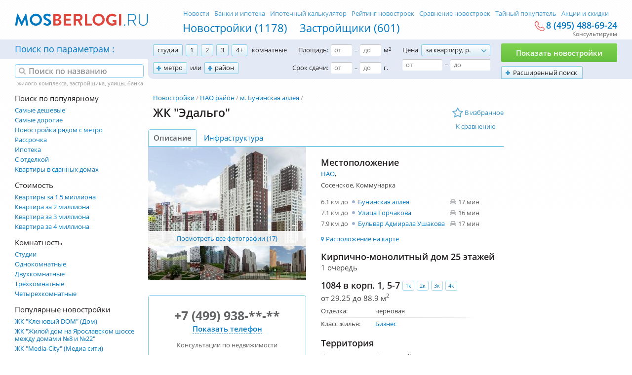

--- FILE ---
content_type: text/html; charset=utf-8
request_url: https://mosberlogi.ru/edalgo/
body_size: 20971
content:
<!DOCTYPE html>
<html>
<head>
	<base href="https://mosberlogi.ru/">
	<meta charset="utf-8">
	<title>ЖК &quot;Эдальго&quot; 🏠 (Коммунарка) купить квартиру от застройщика Крост Недвижимость: цены, планировки и отзывы</title>
	<meta name="description" content="Квартиры от Крост Недвижимость в ЖК &quot;Эдальго&quot; (Коммунарка) - вся информация, цены, условия продаж и отзывы. Возможность подбора квартир по параметрам на сайте." />
	<link rel="canonical" href="https://mosberlogi.ru/edalgo/">
	<meta name="csrf-token" content="1769418342.hb2rCDFcxVUhgq9FiB6o">

	<link rel="apple-touch-icon" sizes="180x180" href="static/favicon/apple-touch-icon.png">
	<link rel="icon" type="image/png" href="static/favicon/favicon-32x32.png" sizes="32x32">
	<link rel="icon" type="image/png" href="static/favicon/favicon-16x16.png" sizes="16x16">
	<link rel="manifest" href="static/favicon/manifest.json">
	<link rel="mask-icon" href="static/favicon/safari-pinned-tab.svg" color="#0078c2">
	<link rel="shortcut icon" href="https://mosberlogi.ru/favicon.ico">
	<meta name="msapplication-config" content="static/favicon/browserconfig.xml">
	<meta name="theme-color" content="#ffffff">

	<meta name="viewport" content="width=970"/>
	<meta name="csrf-token" content="1769418342.hb2rCDFcxVUhgq9FiB6o">
	<meta http-equiv="X-UA-Compatible" content="IE=edge" />

	<meta property="og:title" content="ЖК &quot;Эдальго&quot; 🏠 (Коммунарка) купить квартиру от застройщика Крост Недвижимость: цены, планировки и отзывы" />
	<meta property="og:type" content="article" />
	<meta property="og:image" content="https://mosberlogi.ru/files/building/93/9/images/0.jpg" />
	

	<link rel="stylesheet" type="text/css" href="static/front.less.1631774896.css">

	<!--[if lt IE 9]>
		<script src="//html5shiv.googlecode.com/svn/trunk/html5.js"></script>
	<![endif]-->
	
	<script>
		window.HOMES_CONFIG = {
			mapCenter: [55.75670453373379,37.619689740722656]
		}
	</script>
</head>
<body>
	<noscript class="co-message-jsdisabled"><noindex>
		Для полной функциональности этого сайта необходимо включить JavaScript.
		Вот <a href="http://www.enable-javascript.com/ru/" target="_blank" rel="nofollow">
		инструкции, как включить JavaScript в вашем браузере</a>.
	</noindex></noscript>
	<input type="checkbox" id="el-burger" no-js/>
	<div class="b-slideMenu"></div>
	<header>
		<!--noindex-->
			<div class="header-yandex-ablock__wrapper">
				<div class="header-yandex-ablock" id="header-yandex-ablock"></div>
			</div>
		<!--/noindex-->
		<div class="el-inner c">
			<label class="el-burger" for="el-burger"><span></span></label>
			<nav>
				<ul>
	<li><a href="novostroyki/">Новостройки (1178)</a>
	<li><a href="zastrojshhiki/">Застройщики (601)</a>
	
	
</ul>
<ul>
	<li><a href="novosti/">Новости</a>
	<li><a href="banki/">Банки и ипотека</a>
	<li><a href="ipotechnyj-kalkuljator/">Ипотечный калькулятор</a>
	<li><a href="rejting-novostroek/">Рейтинг новостроек</a>
	<li><a href="sravnenie-novostroek/">Сравнение новостроек</a>
	<li>
		<a href="spy/">
			Тайный покупатель
			
		</a>
	
	<li><a href="deals/">Акции и скидки</a>
</ul>
			</nav>
			<a class="el-logo el-logo_asImage" href="/">
				<img src="static/images/logo.svg" alt="MosBerlogi – Новостройки Москвы и области">
			</a>
			<div class="header-top__consult">
				<a href="tel:+74954886924" class="header-top__consult-phone">8 (495) 488-69-24</a>
				<div class="header-top__consult-comment">
					Консультируем
				</div>
			</div>
			
		</div>
		<div class="b-form-filter">
	<div class="el-filter-bg"></div>
	<div class="el-inner">
		<form class="form-filter" action="search/" data-validation data-goal="one:form.validation.success:podobrat-novostrojki" data-goal-submit="search">
			<div class="b-form-filter-main">
				<div class="mainLabel">
					Поиск по параметрам
				</div>
				<div class="field field-rooms">
	<label class="iCheckbox">
				<input type="checkbox" name="R[]" value="1" data-tag="студии"/>студии
			</label><label class="iCheckbox">
				<input type="checkbox" name="R[]" value="2" data-tag="1 ком."/>1
			</label><label class="iCheckbox">
				<input type="checkbox" name="R[]" value="3" data-tag="2-х ком."/>2
			</label><label class="iCheckbox">
				<input type="checkbox" name="R[]" value="4" data-tag="3-х ком."/>3
			</label><label class="iCheckbox">
				<input type="checkbox" name="R[]" value="5" data-tag="4+ ком."/>4+
			</label>
	<span>комнатные</span>
</div>

				<div class="field field-metro">
					<label class="item-custom" data-custom-type="metro" data-content=".popup-content-metro">метро</label><span>или</span>
				</div>
				<div class="field field-rayon">
					<label class="item-custom" data-custom-type="rayon" data-content=".popup-content-rayon">район</label>
				</div>
				<div class="field field-space" data-tag-start="Площадь" data-tag-end="м<sup>2</sup>">
					<label>Площадь:</label><input type="text" name="amin" placeholder="от" data-validation="numbers" value=""/><i>–</i><input type="text" name="amax" placeholder="до" data-validation="numbers" value=""/><label>м<sup>2</sup></label>
				</div>
				<div class="field field-date" data-tag-start="Срок сдачи" data-tag-end="г.">
					<label>Срок сдачи:</label><input type="text" name="df" placeholder="от" data-validation="yearFullAndShort" value=""/><i>–</i><input type="text" name="dt" placeholder="до" data-validation="yearFullAndShort" value=""/><label>г.</label>
				</div>
				<div class="field field-price" data-tag-start="Цена за квартиру" data-tag-end="р.">
					<label>Цена</label><div class="el-select">
						<select name="pt">
							<option value="1" data-tag-start="Цена за квартиру">за квартиру, р.</option>
							<option value="2" data-value-html="Цена за м<sup>2</sup>" data-tag-start="Цена за м<sup>2</sup>">за м<sup>2</sup>, р.</option>
						</select>
						<div class="value"></div>
					</div>
					<br/>
					<input type="text" name="pmin" placeholder="от" data-validation="numbersAndSpace" value=""/><i>–</i><input type="text" name="pmax" placeholder="до" data-validation="numbersAndSpace" value=""/>
				</div>
				<div class="field field-more">
					<label class="item-custom" data-custom-type="more" data-content=".popup-content-more" data-goal="one:click:rasshirennyj-poisk">Расширенный поиск</label>
				</div>
				<div class="field field-submit">
					<button type="submit">Показать новостройки <span></span></button>
				</div>
			</div>
			<div class="popup-content popup-content-more" data-tags-type="more">
				<div class="el-tags-placeholder"></div>
				<div class="ta-r">
					<span class="btn btn-save">Применить</span>
				</div>
				<div class="col">
					<fieldset>
						<legend>Тип договора:</legend>
						<label><input type="checkbox" name="CO[]" value="1"/>ФЗ 214</label>
						<label><input type="checkbox" name="CO[]" value="4"/>ЖСК</label>
					</fieldset>
					<fieldset>
						<legend>Отделка:</legend>
						<label><input type="checkbox" name="F[]" value="1"/>С отделкой</label>
						<label><input type="checkbox" name="F[]" value="2"/>Без отделки</label>
					</fieldset>
					<fieldset>
						<legend>Оплата:</legend>
						<label><input type="checkbox" name="P[]" value="1"/>Ипотека</label>
						
						<label><input type="checkbox" name="P[]" value="2"/>Рассрочка</label>
					</fieldset>
					<fieldset>
						<legend>Тип жилья:</legend>
						
						<label><input type="checkbox" name="A[]" value="2"/>Малоэтажные</label>
						<label><input type="checkbox" name="A[]" value="3"/>Двухуровневые</label>
						<label><input type="checkbox" name="A[]" value="4"/>Пентхаусы</label>
						<label><input type="checkbox" name="A[]" value="5"/>Таунхаусы</label>
					</fieldset>
				</div>
				<div class="col">
					
					<fieldset>
	<legend>Класс жилья:</legend>
	
	<label><input type="checkbox" name="HC[]" value="1"/>Эконом</label>
	
	<label><input type="checkbox" name="HC[]" value="2"/>Комфорт</label>
	
	<label><input type="checkbox" name="HC[]" value="3"/>Бизнес</label>
	
	<label><input type="checkbox" name="HC[]" value="4"/>Элит</label>
	
</fieldset>
					<fieldset>
	<legend>Типы зданий:</legend>
	
	<label><input type="checkbox" name="BT[]" value="3"/>Кирпичные</label>
	
	<label><input type="checkbox" name="BT[]" value="6"/>Монолитные</label>
	
	<label><input type="checkbox" name="BT[]" value="2"/>Кирпично-монолитные</label>
	
	<label><input type="checkbox" name="BT[]" value="5"/>Монолитно-панельные</label>
	
	<label><input type="checkbox" name="BT[]" value="10"/>Монолитные с вент. фасадом</label>
	
	<label><input type="checkbox" name="BT[]" value="4"/>Монолитно-каркасные</label>
	
	<label><input type="checkbox" name="BT[]" value="7"/>Панельные</label>
	
	<label><input type="checkbox" name="BT[]" value="1"/>Блочные</label>
	
	<label><input type="checkbox" name="BT[]" value="11"/>Блочно-монолитные</label>
	
	<label><input type="checkbox" name="BT[]" value="12"/>Кирпично-панельные</label>
	
	<label><input type="checkbox" name="BT[]" value="13"/>Индивидуальный проект</label>
	
</fieldset>
					
				</div>
				<fieldset class="cb">
					<legend>Доступность</legend>
					<div class="field field-fromMetro">
						Не более <input type="text" placeholder="кол-во" data-validation="numbers" name="mtm" value=""/> мин. до метро<div class="el-select">
							<select name="mpt">
								<option value="0" selected>пешком</option>
								<option value="1">на машине</option>
							</select>
							<div class="value"></div>
						</div>
					</div>
				</fieldset>
			</div>
			<fieldset class="popup-content popup-content-metro" data-tags-type="metro">
				<div class="el-tags-placeholder"></div>
				<div class="b-metro-map">
					<span class="btn btn-save">Сохранить</span>
					<div class="map-metro__wrapper ui-preload ui-preload_loading" data-c-popup-metro>

	<label style=""><input type="checkbox" data-title="Авиамоторная" data-tag="м.Авиамоторная" data-line="8" name="M[]" value="1"/></label>
	<label style=""><input type="checkbox" data-title="Автозаводская" data-tag="м.Автозаводская" data-line="2" name="M[]" value="2"/></label>
	<label style=""><input type="checkbox" data-title="Академическая" data-tag="м.Академическая" data-line="6" name="M[]" value="3"/></label>
	<label style=""><input type="checkbox" data-title="Александровский Сад" data-tag="м.Александровский Сад" data-line="4" name="M[]" value="4"/></label>
	<label style=""><input type="checkbox" data-title="Алексеевская" data-tag="м.Алексеевская" data-line="6" name="M[]" value="5"/></label>
	<label style=""><input type="checkbox" data-title="Алтуфьево" data-tag="м.Алтуфьево" data-line="9" name="M[]" value="6"/></label>
	<label style=""><input type="checkbox" data-title="Аннино" data-tag="м.Аннино" data-line="9" name="M[]" value="7"/></label>
	<label style=""><input type="checkbox" data-title="Арбатская" data-tag="м.Арбатская" data-line="3" name="M[]" value="8"/></label>
	<label style=""><input type="checkbox" data-title="Аэропорт" data-tag="м.Аэропорт" data-line="2" name="M[]" value="9"/></label>
	<label style=""><input type="checkbox" data-title="Бабушкинская" data-tag="м.Бабушкинская" data-line="6" name="M[]" value="10"/></label>
	<label style=""><input type="checkbox" data-title="Багратионовская" data-tag="м.Багратионовская" data-line="4" name="M[]" value="11"/></label>
	<label style=""><input type="checkbox" data-title="Баррикадная" data-tag="м.Баррикадная" data-line="7" name="M[]" value="12"/></label>
	<label style=""><input type="checkbox" data-title="Бауманская" data-tag="м.Бауманская" data-line="3" name="M[]" value="13"/></label>
	<label style=""><input type="checkbox" data-title="Беговая" data-tag="м.Беговая" data-line="7" name="M[]" value="14"/></label>
	<label style=""><input type="checkbox" data-title="Белорусская" data-tag="м.Белорусская" data-line="1" name="M[]" value="15"/></label>
	<label style=""><input type="checkbox" data-title="Беляево" data-tag="м.Беляево" data-line="6" name="M[]" value="16"/></label>
	<label style=""><input type="checkbox" data-title="Бибирево" data-tag="м.Бибирево" data-line="9" name="M[]" value="17"/></label>
	<label style=""><input type="checkbox" data-title="Борисово" data-tag="м.Борисово" data-line="10" name="M[]" value="18"/></label>
	<label style=""><input type="checkbox" data-title="Ботанический Сад" data-tag="м.Ботанический Сад" data-line="6" name="M[]" value="19"/></label>
	<label style=""><input type="checkbox" data-title="Братиславская" data-tag="м.Братиславская" data-line="10" name="M[]" value="20"/></label>
	<label style=""><input type="checkbox" data-title="Бульвар Адмирала Ушакова" data-tag="м.Бульвар Адмирала Ушакова" data-line="12" name="M[]" value="21"/></label>
	<label style=""><input type="checkbox" data-title="Бульвар Дмитрия Донского" data-tag="м.Бульвар Дмитрия Донского" data-line="9" name="M[]" value="22"/></label>
	<label style=""><input type="checkbox" data-title="Бульвар Рокоссовского" data-tag="м.Бульвар Рокоссовского" data-line="1" name="M[]" value="143"/></label>
	<label style=""><input type="checkbox" data-title="Бунинская аллея" data-tag="м.Бунинская аллея" data-line="12" name="M[]" value="23"/></label>
	<label style=""><input type="checkbox" data-title="ВДНХ" data-tag="м.ВДНХ" data-line="6" name="M[]" value="24"/></label>
	<label style=""><input type="checkbox" data-title="Владыкино" data-tag="м.Владыкино" data-line="9" name="M[]" value="25"/></label>
	<label style=""><input type="checkbox" data-title="Водный стадион" data-tag="м.Водный стадион" data-line="2" name="M[]" value="26"/></label>
	<label style=""><input type="checkbox" data-title="Войковская" data-tag="м.Войковская" data-line="2" name="M[]" value="27"/></label>
	<label style=""><input type="checkbox" data-title="Волгоградский проспект" data-tag="м.Волгоградский проспект" data-line="7" name="M[]" value="28"/></label>
	<label style=""><input type="checkbox" data-title="Волжская" data-tag="м.Волжская" data-line="10" name="M[]" value="29"/></label>
	<label style=""><input type="checkbox" data-title="Волоколамская" data-tag="м.Волоколамская" data-line="3" name="M[]" value="30"/></label>
	<label style=""><input type="checkbox" data-title="Выставочная" data-tag="м.Выставочная" data-line="4" name="M[]" value="31"/></label>
	<label style=""><input type="checkbox" data-title="Выхино" data-tag="м.Выхино" data-line="7" name="M[]" value="32"/></label>
	<label style=""><input type="checkbox" data-title="Динамо" data-tag="м.Динамо" data-line="2" name="M[]" value="33"/></label>
	<label style=""><input type="checkbox" data-title="Дмитровская" data-tag="м.Дмитровская" data-line="9" name="M[]" value="34"/></label>
	<label style=""><input type="checkbox" data-title="Добрынинская" data-tag="м.Добрынинская" data-line="5" name="M[]" value="35"/></label>
	<label style=""><input type="checkbox" data-title="Домодедовская" data-tag="м.Домодедовская" data-line="2" name="M[]" value="36"/></label>
	<label style=""><input type="checkbox" data-title="Достоевская" data-tag="м.Достоевская" data-line="10" name="M[]" value="37"/></label>
	<label style=""><input type="checkbox" data-title="Жулебино" data-tag="м.Жулебино" data-line="7" name="M[]" value="38"/></label>
	<label style=""><input type="checkbox" data-title="Зябликово" data-tag="м.Зябликово" data-line="10" name="M[]" value="39"/></label>
	<label style=""><input type="checkbox" data-title="Измайловская" data-tag="м.Измайловская" data-line="3" name="M[]" value="40"/></label>
	<label style=""><input type="checkbox" data-title="Калужская" data-tag="м.Калужская" data-line="6" name="M[]" value="41"/></label>
	<label style=""><input type="checkbox" data-title="Кантемировская" data-tag="м.Кантемировская" data-line="2" name="M[]" value="42"/></label>
	<label style=""><input type="checkbox" data-title="Каховская" data-tag="м.Каховская" data-line="11" name="M[]" value="43"/></label>
	<label style=""><input type="checkbox" data-title="Каширская" data-tag="м.Каширская" data-line="2" name="M[]" value="44"/></label>
	<label style=""><input type="checkbox" data-title="Киевская" data-tag="м.Киевская" data-line="3" name="M[]" value="45"/></label>
	<label style=""><input type="checkbox" data-title="Коломенская" data-tag="м.Коломенская" data-line="2" name="M[]" value="46"/></label>
	<label style=""><input type="checkbox" data-title="Комсомольская" data-tag="м.Комсомольская" data-line="1" name="M[]" value="47"/></label>
	<label style=""><input type="checkbox" data-title="Коньково" data-tag="м.Коньково" data-line="6" name="M[]" value="48"/></label>
	<label style=""><input type="checkbox" data-title="Котельники" data-tag="м.Котельники" data-line="7" name="M[]" value="49"/></label>
	<label style=""><input type="checkbox" data-title="Красногвардейская" data-tag="м.Красногвардейская" data-line="2" name="M[]" value="50"/></label>
	<label style=""><input type="checkbox" data-title="Краснопресненская" data-tag="м.Краснопресненская" data-line="5" name="M[]" value="51"/></label>
	<label style=""><input type="checkbox" data-title="Красносельская" data-tag="м.Красносельская" data-line="1" name="M[]" value="52"/></label>
	<label style=""><input type="checkbox" data-title="Красные ворота" data-tag="м.Красные ворота" data-line="1" name="M[]" value="53"/></label>
	<label style=""><input type="checkbox" data-title="Крестьянская застава" data-tag="м.Крестьянская застава" data-line="10" name="M[]" value="54"/></label>
	<label style=""><input type="checkbox" data-title="Кропоткинская" data-tag="м.Кропоткинская" data-line="1" name="M[]" value="55"/></label>
	<label style=""><input type="checkbox" data-title="Крылатское" data-tag="м.Крылатское" data-line="3" name="M[]" value="56"/></label>
	<label style=""><input type="checkbox" data-title="Кузнецкий мост" data-tag="м.Кузнецкий мост" data-line="7" name="M[]" value="57"/></label>
	<label style=""><input type="checkbox" data-title="Кузьминки" data-tag="м.Кузьминки" data-line="7" name="M[]" value="58"/></label>
	<label style=""><input type="checkbox" data-title="Кунцевская" data-tag="м.Кунцевская" data-line="3" name="M[]" value="59"/></label>
	<label style=""><input type="checkbox" data-title="Курская" data-tag="м.Курская" data-line="3" name="M[]" value="60"/></label>
	<label style=""><input type="checkbox" data-title="Кутузовская" data-tag="м.Кутузовская" data-line="4" name="M[]" value="61"/></label>
	<label style=""><input type="checkbox" data-title="Ленинский проспект" data-tag="м.Ленинский проспект" data-line="6" name="M[]" value="62"/></label>
	<label style=""><input type="checkbox" data-title="Лермонтовский проспект" data-tag="м.Лермонтовский проспект" data-line="7" name="M[]" value="63"/></label>
	<label style=""><input type="checkbox" data-title="Люблино" data-tag="м.Люблино" data-line="10" name="M[]" value="64"/></label>
	<label style=""><input type="checkbox" data-title="Марксистская" data-tag="м.Марксистская" data-line="8" name="M[]" value="65"/></label>
	<label style=""><input type="checkbox" data-title="Марьина роща" data-tag="м.Марьина роща" data-line="10" name="M[]" value="66"/></label>
	<label style=""><input type="checkbox" data-title="Марьино" data-tag="м.Марьино" data-line="10" name="M[]" value="67"/></label>
	<label style=""><input type="checkbox" data-title="Маяковская" data-tag="м.Маяковская" data-line="2" name="M[]" value="68"/></label>
	<label style=""><input type="checkbox" data-title="Медведково" data-tag="м.Медведково" data-line="6" name="M[]" value="69"/></label>
	<label style=""><input type="checkbox" data-title="Международная" data-tag="м.Международная" data-line="4" name="M[]" value="70"/></label>
	<label style=""><input type="checkbox" data-title="Менделеевская" data-tag="м.Менделеевская" data-line="9" name="M[]" value="71"/></label>
	<label style=""><input type="checkbox" data-title="Митино" data-tag="м.Митино" data-line="3" name="M[]" value="72"/></label>
	<label style=""><input type="checkbox" data-title="Молодёжная" data-tag="м.Молодёжная" data-line="3" name="M[]" value="73"/></label>
	<label style=""><input type="checkbox" data-title="Мякинино" data-tag="м.Мякинино" data-line="3" name="M[]" value="74"/></label>
	<label style=""><input type="checkbox" data-title="Нагатинская" data-tag="м.Нагатинская" data-line="9" name="M[]" value="75"/></label>
	<label style=""><input type="checkbox" data-title="Нагорная" data-tag="м.Нагорная" data-line="9" name="M[]" value="76"/></label>
	<label style=""><input type="checkbox" data-title="Нахимовский проспект" data-tag="м.Нахимовский проспект" data-line="9" name="M[]" value="77"/></label>
	<label style=""><input type="checkbox" data-title="Новогиреево" data-tag="м.Новогиреево" data-line="8" name="M[]" value="78"/></label>
	<label style=""><input type="checkbox" data-title="Новокосино" data-tag="м.Новокосино" data-line="8" name="M[]" value="79"/></label>
	<label style=""><input type="checkbox" data-title="Новокузнецкая" data-tag="м.Новокузнецкая" data-line="2" name="M[]" value="80"/></label>
	<label style=""><input type="checkbox" data-title="Новослободская" data-tag="м.Новослободская" data-line="5" name="M[]" value="82"/></label>
	<label style=""><input type="checkbox" data-title="Новые Черёмушки" data-tag="м.Новые Черёмушки" data-line="6" name="M[]" value="83"/></label>
	<label style=""><input type="checkbox" data-title="Октябрьская" data-tag="м.Октябрьская" data-line="5" name="M[]" value="84"/></label>
	<label style=""><input type="checkbox" data-title="Октябрьское поле" data-tag="м.Октябрьское поле" data-line="7" name="M[]" value="85"/></label>
	<label style=""><input type="checkbox" data-title="Орехово" data-tag="м.Орехово" data-line="2" name="M[]" value="86"/></label>
	<label style=""><input type="checkbox" data-title="Охотный ряд" data-tag="м.Охотный ряд" data-line="1" name="M[]" value="87"/></label>
	<label style=""><input type="checkbox" data-title="Павелецкая" data-tag="м.Павелецкая" data-line="2" name="M[]" value="88"/></label>
	<label style=""><input type="checkbox" data-title="Парк Культуры" data-tag="м.Парк Культуры" data-line="1" name="M[]" value="89"/></label>
	<label style=""><input type="checkbox" data-title="Парк Победы" data-tag="м.Парк Победы" data-line="3" name="M[]" value="90"/></label>
	<label style=""><input type="checkbox" data-title="Партизанская" data-tag="м.Партизанская" data-line="3" name="M[]" value="91"/></label>
	<label style=""><input type="checkbox" data-title="Первомайская" data-tag="м.Первомайская" data-line="3" name="M[]" value="92"/></label>
	<label style=""><input type="checkbox" data-title="Перово" data-tag="м.Перово" data-line="8" name="M[]" value="93"/></label>
	<label style=""><input type="checkbox" data-title="Петровско-Разумовская" data-tag="м.Петровско-Разумовская" data-line="9" name="M[]" value="94"/></label>
	<label style=""><input type="checkbox" data-title="Пионерская" data-tag="м.Пионерская" data-line="4" name="M[]" value="95"/></label>
	<label style=""><input type="checkbox" data-title="Планерная" data-tag="м.Планерная" data-line="7" name="M[]" value="96"/></label>
	<label style=""><input type="checkbox" data-title="Площадь Ильича" data-tag="м.Площадь Ильича" data-line="8" name="M[]" value="97"/></label>
	<label style=""><input type="checkbox" data-title="Полежаевская" data-tag="м.Полежаевская" data-line="7" name="M[]" value="98"/></label>
	<label style=""><input type="checkbox" data-title="Полянка" data-tag="м.Полянка" data-line="9" name="M[]" value="99"/></label>
	<label style=""><input type="checkbox" data-title="Пражская" data-tag="м.Пражская" data-line="9" name="M[]" value="100"/></label>
	<label style=""><input type="checkbox" data-title="Преображенская площадь" data-tag="м.Преображенская площадь" data-line="1" name="M[]" value="101"/></label>
	<label style=""><input type="checkbox" data-title="Пролетарская" data-tag="м.Пролетарская" data-line="7" name="M[]" value="102"/></label>
	<label style=""><input type="checkbox" data-title="Проспект Вернадского" data-tag="м.Проспект Вернадского" data-line="1" name="M[]" value="103"/></label>
	<label style=""><input type="checkbox" data-title="Проспект Мира" data-tag="м.Проспект Мира" data-line="5" name="M[]" value="104"/></label>
	<label style=""><input type="checkbox" data-title="Профсоюзная" data-tag="м.Профсоюзная" data-line="6" name="M[]" value="105"/></label>
	<label style=""><input type="checkbox" data-title="Пушкинская" data-tag="м.Пушкинская" data-line="7" name="M[]" value="106"/></label>
	<label style=""><input type="checkbox" data-title="Пятницкое шоссе" data-tag="м.Пятницкое шоссе" data-line="3" name="M[]" value="107"/></label>
	<label style=""><input type="checkbox" data-title="Речной Вокзал" data-tag="м.Речной Вокзал" data-line="2" name="M[]" value="108"/></label>
	<label style=""><input type="checkbox" data-title="Рижская" data-tag="м.Рижская" data-line="6" name="M[]" value="109"/></label>
	<label style=""><input type="checkbox" data-title="Румянцево" data-tag="м.Румянцево" data-line="1" name="M[]" value="110"/></label>
	<label style=""><input type="checkbox" data-title="Рязанский Проспект" data-tag="м.Рязанский Проспект" data-line="7" name="M[]" value="111"/></label>
	<label style=""><input type="checkbox" data-title="Савеловская" data-tag="м.Савеловская" data-line="9" name="M[]" value="112"/></label>
	<label style=""><input type="checkbox" data-title="Саларьево" data-tag="м.Саларьево" data-line="1" name="M[]" value="113"/></label>
	<label style=""><input type="checkbox" data-title="Свиблово" data-tag="м.Свиблово" data-line="6" name="M[]" value="114"/></label>
	<label style=""><input type="checkbox" data-title="Семёновская" data-tag="м.Семёновская" data-line="3" name="M[]" value="115"/></label>
	<label style=""><input type="checkbox" data-title="Серпуховская" data-tag="м.Серпуховская" data-line="9" name="M[]" value="116"/></label>
	<label style=""><input type="checkbox" data-title="Славянский Бульвар" data-tag="м.Славянский Бульвар" data-line="3" name="M[]" value="117"/></label>
	<label style=""><input type="checkbox" data-title="Смоленская" data-tag="м.Смоленская" data-line="3" name="M[]" value="118"/></label>
	<label style=""><input type="checkbox" data-title="Сокол" data-tag="м.Сокол" data-line="2" name="M[]" value="119"/></label>
	<label style=""><input type="checkbox" data-title="Сокольники" data-tag="м.Сокольники" data-line="1" name="M[]" value="120"/></label>
	<label style=""><input type="checkbox" data-title="Спартак" data-tag="м.Спартак" data-line="7" name="M[]" value="121"/></label>
	<label style=""><input type="checkbox" data-title="Спортивная" data-tag="м.Спортивная" data-line="1" name="M[]" value="122"/></label>
	<label style=""><input type="checkbox" data-title="Сретенский Бульвар" data-tag="м.Сретенский Бульвар" data-line="10" name="M[]" value="123"/></label>
	<label style=""><input type="checkbox" data-title="Строгино" data-tag="м.Строгино" data-line="3" name="M[]" value="124"/></label>
	<label style=""><input type="checkbox" data-title="Студенческая" data-tag="м.Студенческая" data-line="4" name="M[]" value="125"/></label>
	<label style=""><input type="checkbox" data-title="Сухаревская" data-tag="м.Сухаревская" data-line="6" name="M[]" value="126"/></label>
	<label style=""><input type="checkbox" data-title="Сходненская" data-tag="м.Сходненская" data-line="7" name="M[]" value="127"/></label>
	<label style=""><input type="checkbox" data-title="Таганская" data-tag="м.Таганская" data-line="5" name="M[]" value="128"/></label>
	<label style=""><input type="checkbox" data-title="Тверская" data-tag="м.Тверская" data-line="2" name="M[]" value="129"/></label>
	<label style=""><input type="checkbox" data-title="Театральная" data-tag="м.Театральная" data-line="2" name="M[]" value="130"/></label>
	<label style=""><input type="checkbox" data-title="Текстильщики" data-tag="м.Текстильщики" data-line="7" name="M[]" value="131"/></label>
	<label style=""><input type="checkbox" data-title="Тёплый Стан" data-tag="м.Тёплый Стан" data-line="6" name="M[]" value="132"/></label>
	<label style=""><input type="checkbox" data-title="Технопарк" data-tag="м.Технопарк" data-line="2" name="M[]" value="133"/></label>
	<label style=""><input type="checkbox" data-title="Тимирязевская" data-tag="м.Тимирязевская" data-line="9" name="M[]" value="134"/></label>
	<label style=""><input type="checkbox" data-title="Третьяковская" data-tag="м.Третьяковская" data-line="6" name="M[]" value="135"/></label>
	<label style=""><input type="checkbox" data-title="Тропарево" data-tag="м.Тропарево" data-line="1" name="M[]" value="136"/></label>
	<label style=""><input type="checkbox" data-title="Трубная" data-tag="м.Трубная" data-line="10" name="M[]" value="137"/></label>
	<label style=""><input type="checkbox" data-title="Тульская" data-tag="м.Тульская" data-line="9" name="M[]" value="138"/></label>
	<label style=""><input type="checkbox" data-title="Тушинская" data-tag="м.Тушинская" data-line="7" name="M[]" value="139"/></label>
	<label style=""><input type="checkbox" data-title="Улица 1905 года" data-tag="м.Улица 1905 года" data-line="7" name="M[]" value="140"/></label>
	<label style=""><input type="checkbox" data-title="Улица Академика Янгеля" data-tag="м.Улица Академика Янгеля" data-line="9" name="M[]" value="141"/></label>
	<label style=""><input type="checkbox" data-title="Улица Горчакова" data-tag="м.Улица Горчакова" data-line="12" name="M[]" value="142"/></label>
	<label style=""><input type="checkbox" data-title="Улица Скобелевская" data-tag="м.Улица Скобелевская" data-line="12" name="M[]" value="144"/></label>
	<label style=""><input type="checkbox" data-title="Улица Старокачаловская" data-tag="м.Улица Старокачаловская" data-line="12" name="M[]" value="145"/></label>
	<label style=""><input type="checkbox" data-title="Университет" data-tag="м.Университет" data-line="1" name="M[]" value="146"/></label>
	<label style=""><input type="checkbox" data-title="Филёвский Парк" data-tag="м.Филёвский Парк" data-line="4" name="M[]" value="147"/></label>
	<label style=""><input type="checkbox" data-title="Фили" data-tag="м.Фили" data-line="4" name="M[]" value="148"/></label>
	<label style=""><input type="checkbox" data-title="Фрунзенская" data-tag="м.Фрунзенская" data-line="1" name="M[]" value="149"/></label>
	<label style=""><input type="checkbox" data-title="Царицыно" data-tag="м.Царицыно" data-line="2" name="M[]" value="150"/></label>
	<label style=""><input type="checkbox" data-title="Цветной Бульвар" data-tag="м.Цветной Бульвар" data-line="9" name="M[]" value="151"/></label>
	<label style=""><input type="checkbox" data-title="Черкизовская" data-tag="м.Черкизовская" data-line="1" name="M[]" value="152"/></label>
	<label style=""><input type="checkbox" data-title="Чертановская" data-tag="м.Чертановская" data-line="9" name="M[]" value="153"/></label>
	<label style=""><input type="checkbox" data-title="Чеховская" data-tag="м.Чеховская" data-line="9" name="M[]" value="154"/></label>
	<label style=""><input type="checkbox" data-title="Чистые Пруды" data-tag="м.Чистые Пруды" data-line="1" name="M[]" value="155"/></label>
	<label style=""><input type="checkbox" data-title="Чкаловская" data-tag="м.Чкаловская" data-line="10" name="M[]" value="156"/></label>
	<label style=""><input type="checkbox" data-title="Шаболовская" data-tag="м.Шаболовская" data-line="6" name="M[]" value="157"/></label>
	<label style=""><input type="checkbox" data-title="Шипиловская" data-tag="м.Шипиловская" data-line="10" name="M[]" value="158"/></label>
	<label style=""><input type="checkbox" data-title="Шоссе Энтузиастов" data-tag="м.Шоссе Энтузиастов" data-line="8" name="M[]" value="159"/></label>
	<label style=""><input type="checkbox" data-title="Щёлковская" data-tag="м.Щёлковская" data-line="3" name="M[]" value="160"/></label>
	<label style=""><input type="checkbox" data-title="Щукинская" data-tag="м.Щукинская" data-line="7" name="M[]" value="161"/></label>
	<label style=""><input type="checkbox" data-title="Электрозаводская" data-tag="м.Электрозаводская" data-line="3" name="M[]" value="162"/></label>
	<label style=""><input type="checkbox" data-title="Юго-Западная" data-tag="м.Юго-Западная" data-line="1" name="M[]" value="163"/></label>
	<label style=""><input type="checkbox" data-title="Южная" data-tag="м.Южная" data-line="9" name="M[]" value="164"/></label>
	<label style=""><input type="checkbox" data-title="Ясенево" data-tag="м.Ясенево" data-line="6" name="M[]" value="165"/></label>
	



</div>

<script type="text/template" id="tpl-popup-metro">
	<div class="map-metro" data-viewport><% svg %></div>
</script>
				</div>
			</fieldset>
			<fieldset class="popup-content popup-content-rayon" data-tags-type="rayon">
				<div class="el-tags-placeholder"></div>
				<div class="b-byPlace tabs-wrap">
					<span class="btn btn-save">Сохранить</span>
					<div class="caption">
						<div class="b-tabs">
							<div class="tab active" rel="1">Москва</div>
							<div class="tab" rel="2">Московская область</div>
						</div>
					</div>
					<div class="content active" rel="1">
						
	<ul>
		
		
		<li><label class="el-firstRed"><input type="checkbox" name="D[]" value="1"/>ВАО</label></li>
		
			
			<li class="sub"><label><input type="checkbox" data-tag="Богородское" name="CI[]" value="14"/>Богородское</label></li>
			
			<li class="sub"><label><input type="checkbox" data-tag="Измайлово" name="CI[]" value="48"/>Измайлово</label></li>
			
			<li class="sub"><label><input type="checkbox" data-tag="Косино-Ухтомский" name="CI[]" value="58"/>Косино-Ухтомский</label></li>
			
			<li class="sub"><label><input type="checkbox" data-tag="Перово" name="CI[]" value="116"/>Перово</label></li>
			
			<li class="sub"><label><input type="checkbox" data-tag="Преображенское" name="CI[]" value="123"/>Преображенское</label></li>
			
		
		
		<li><label class="el-firstRed"><input type="checkbox" name="D[]" value="2"/>ЗАО</label></li>
		
			
			<li class="sub"><label><input type="checkbox" data-tag="Крылатское" name="CI[]" value="64"/>Крылатское</label></li>
			
			<li class="sub"><label><input type="checkbox" data-tag="Кунцево" name="CI[]" value="65"/>Кунцево</label></li>
			
			<li class="sub"><label><input type="checkbox" data-tag="Раменки" name="CI[]" value="128"/>Раменки</label></li>
			
			<li class="sub"><label><input type="checkbox" data-tag="Солнцево" name="CI[]" value="144"/>Солнцево</label></li>
			
			<li class="sub"><label><input type="checkbox" data-tag="Филевский Парк" name="CI[]" value="153"/>Филевский Парк</label></li>
			
			<li class="sub"><label><input type="checkbox" data-tag="Фили-Давыдково" name="CI[]" value="154"/>Фили-Давыдково</label></li>
			
		
		
		
	</ul>

	<ul>
		
		
		<li><label class="el-firstRed"><input type="checkbox" name="D[]" value="3"/>ЗелАО</label></li>
		
			
			<li class="sub"><label><input type="checkbox" data-tag="Зеленоград" name="CI[]" value="45"/>Зеленоград</label></li>
			
		
		
		<li><label class="el-firstRed"><input type="checkbox" name="D[]" value="4"/>НАО</label></li>
		
			
			<li class="sub"><label><input type="checkbox" data-tag="Внуковское" name="CI[]" value="22"/>Внуковское</label></li>
			
			<li class="sub"><label><input type="checkbox" data-tag="Воскресенское" name="CI[]" value="25"/>Воскресенское</label></li>
			
			<li class="sub"><label><input type="checkbox" data-tag="Десна" name="CI[]" value="32"/>Десна</label></li>
			
			<li class="sub"><label><input type="checkbox" data-tag="Кокошкино" name="CI[]" value="53"/>Кокошкино</label></li>
			
			<li class="sub"><label><input type="checkbox" data-tag="Марьино (НАО)" name="CI[]" value="83"/>Марьино (НАО)</label></li>
			
			<li class="sub"><label><input type="checkbox" data-tag="Московский" name="CI[]" value="87"/>Московский</label></li>
			
			<li class="sub"><label><input type="checkbox" data-tag="Николо-Хованское" name="CI[]" value="98"/>Николо-Хованское</label></li>
			
			<li class="sub"><label><input type="checkbox" data-tag="Рассказовка" name="CI[]" value="130"/>Рассказовка</label></li>
			
			<li class="sub"><label><input type="checkbox" data-tag="Щербинка" name="CI[]" value="165"/>Щербинка</label></li>
			
		
		
		
	</ul>

	<ul>
		
		
		<li><label class="el-firstRed"><input type="checkbox" name="D[]" value="5"/>САО</label></li>
		
			
			<li class="sub"><label><input type="checkbox" data-tag="Аэропорт" name="CI[]" value="7"/>Аэропорт</label></li>
			
			<li class="sub"><label><input type="checkbox" data-tag="Беговой" name="CI[]" value="10"/>Беговой</label></li>
			
			<li class="sub"><label><input type="checkbox" data-tag="Войковский" name="CI[]" value="23"/>Войковский</label></li>
			
			<li class="sub"><label><input type="checkbox" data-tag="Головинский" name="CI[]" value="27"/>Головинский</label></li>
			
			<li class="sub"><label><input type="checkbox" data-tag="Левобережный" name="CI[]" value="66"/>Левобережный</label></li>
			
			<li class="sub"><label><input type="checkbox" data-tag="Савёловский" name="CI[]" value="138"/>Савёловский</label></li>
			
			<li class="sub"><label><input type="checkbox" data-tag="Хорошевский" name="CI[]" value="159"/>Хорошевский</label></li>
			
		
		
		
	</ul>

	<ul>
		
		
		<li><label class="el-firstRed"><input type="checkbox" name="D[]" value="6"/>СВАО</label></li>
		
			
			<li class="sub"><label><input type="checkbox" data-tag="Алексеевский" name="CI[]" value="1"/>Алексеевский</label></li>
			
			<li class="sub"><label><input type="checkbox" data-tag="Бабушкинский" name="CI[]" value="8"/>Бабушкинский</label></li>
			
			<li class="sub"><label><input type="checkbox" data-tag="Бибирево" name="CI[]" value="11"/>Бибирево</label></li>
			
			<li class="sub"><label><input type="checkbox" data-tag="Бутырский" name="CI[]" value="18"/>Бутырский</label></li>
			
			<li class="sub"><label><input type="checkbox" data-tag="Марфино" name="CI[]" value="80"/>Марфино</label></li>
			
			<li class="sub"><label><input type="checkbox" data-tag="Марьина Роща" name="CI[]" value="81"/>Марьина Роща</label></li>
			
			<li class="sub"><label><input type="checkbox" data-tag="Останкинский" name="CI[]" value="111"/>Останкинский</label></li>
			
			<li class="sub"><label><input type="checkbox" data-tag="Ростокино" name="CI[]" value="134"/>Ростокино</label></li>
			
			<li class="sub"><label><input type="checkbox" data-tag="Северный" name="CI[]" value="141"/>Северный</label></li>
			
		
		
		
	</ul>

	<ul>
		
		
		<li><label class="el-firstRed"><input type="checkbox" name="D[]" value="7"/>СЗАО</label></li>
		
			
			<li class="sub"><label><input type="checkbox" data-tag="Митино" name="CI[]" value="84"/>Митино</label></li>
			
			<li class="sub"><label><input type="checkbox" data-tag="Покровское-Стрешнево" name="CI[]" value="120"/>Покровское-Стрешнево</label></li>
			
			<li class="sub"><label><input type="checkbox" data-tag="Хорошево-Мневники" name="CI[]" value="158"/>Хорошево-Мневники</label></li>
			
			<li class="sub"><label><input type="checkbox" data-tag="Щукино" name="CI[]" value="173"/>Щукино</label></li>
			
		
		
		<li><label class="el-firstRed"><input type="checkbox" name="D[]" value="8"/>ТАО</label></li>
		
			
			<li class="sub"><label><input type="checkbox" data-tag="Киевский" name="CI[]" value="50"/>Киевский</label></li>
			
			<li class="sub"><label><input type="checkbox" data-tag="Краснопахорское" name="CI[]" value="63"/>Краснопахорское</label></li>
			
			<li class="sub"><label><input type="checkbox" data-tag="Троицк" name="CI[]" value="151"/>Троицк</label></li>
			
		
		
		
	</ul>

	<ul>
		
		
		<li><label class="el-firstRed"><input type="checkbox" name="D[]" value="9"/>ЦАО</label></li>
		
			
			<li class="sub"><label><input type="checkbox" data-tag="Арбат" name="CI[]" value="5"/>Арбат</label></li>
			
			<li class="sub"><label><input type="checkbox" data-tag="Замоскворечье" name="CI[]" value="42"/>Замоскворечье</label></li>
			
			<li class="sub"><label><input type="checkbox" data-tag="Пресненский" name="CI[]" value="124"/>Пресненский</label></li>
			
			<li class="sub"><label><input type="checkbox" data-tag="Тверской" name="CI[]" value="148"/>Тверской</label></li>
			
			<li class="sub"><label><input type="checkbox" data-tag="Хамовники" name="CI[]" value="156"/>Хамовники</label></li>
			
			<li class="sub"><label><input type="checkbox" data-tag="Якиманка" name="CI[]" value="171"/>Якиманка</label></li>
			
		
		
		
	</ul>

	<ul>
		
		
		<li><label class="el-firstRed"><input type="checkbox" name="D[]" value="10"/>ЮАО</label></li>
		
			
			<li class="sub"><label><input type="checkbox" data-tag="Бирюлево Восточное" name="CI[]" value="13"/>Бирюлево Восточное</label></li>
			
			<li class="sub"><label><input type="checkbox" data-tag="Даниловский" name="CI[]" value="29"/>Даниловский</label></li>
			
			<li class="sub"><label><input type="checkbox" data-tag="Донской" name="CI[]" value="37"/>Донской</label></li>
			
			<li class="sub"><label><input type="checkbox" data-tag="Москворечье-Сабурово" name="CI[]" value="86"/>Москворечье-Сабурово</label></li>
			
			<li class="sub"><label><input type="checkbox" data-tag="Нагатино-Садовники" name="CI[]" value="90"/>Нагатино-Садовники</label></li>
			
			<li class="sub"><label><input type="checkbox" data-tag="Нагатинский Затон" name="CI[]" value="91"/>Нагатинский Затон</label></li>
			
			<li class="sub"><label><input type="checkbox" data-tag="Нагорный" name="CI[]" value="92"/>Нагорный</label></li>
			
			<li class="sub"><label><input type="checkbox" data-tag="Орехово-Борисово Северное" name="CI[]" value="108"/>Орехово-Борисово Северное</label></li>
			
			<li class="sub"><label><input type="checkbox" data-tag="Орехово-Борисово Юг" name="CI[]" value="109"/>Орехово-Борисово Юг</label></li>
			
			<li class="sub"><label><input type="checkbox" data-tag="Чертаново Северное" name="CI[]" value="160"/>Чертаново Северное</label></li>
			
			<li class="sub"><label><input type="checkbox" data-tag="Чертаново Южное" name="CI[]" value="161"/>Чертаново Южное</label></li>
			
		
		
		
	</ul>

	<ul>
		
		
		<li><label class="el-firstRed"><input type="checkbox" name="D[]" value="11"/>ЮВАО</label></li>
		
			
			<li class="sub"><label><input type="checkbox" data-tag="Лефортово" name="CI[]" value="68"/>Лефортово</label></li>
			
			<li class="sub"><label><input type="checkbox" data-tag="Люблино" name="CI[]" value="77"/>Люблино</label></li>
			
			<li class="sub"><label><input type="checkbox" data-tag="Марьино" name="CI[]" value="82"/>Марьино</label></li>
			
			<li class="sub"><label><input type="checkbox" data-tag="Некрасовка" name="CI[]" value="95"/>Некрасовка</label></li>
			
			<li class="sub"><label><input type="checkbox" data-tag="Рязанский" name="CI[]" value="136"/>Рязанский</label></li>
			
			<li class="sub"><label><input type="checkbox" data-tag="Текстильщики" name="CI[]" value="149"/>Текстильщики</label></li>
			
			<li class="sub"><label><input type="checkbox" data-tag="Южнопортовый" name="CI[]" value="169"/>Южнопортовый</label></li>
			
		
		
		
	</ul>

	<ul>
		
		
		<li><label class="el-firstRed"><input type="checkbox" name="D[]" value="12"/>ЮЗАО</label></li>
		
			
			<li class="sub"><label><input type="checkbox" data-tag="Зюзино" name="CI[]" value="46"/>Зюзино</label></li>
			
			<li class="sub"><label><input type="checkbox" data-tag="Коньково" name="CI[]" value="56"/>Коньково</label></li>
			
			<li class="sub"><label><input type="checkbox" data-tag="Ломоносовский" name="CI[]" value="71"/>Ломоносовский</label></li>
			
			<li class="sub"><label><input type="checkbox" data-tag="Обручевский" name="CI[]" value="103"/>Обручевский</label></li>
			
			<li class="sub"><label><input type="checkbox" data-tag="Северное Бутово" name="CI[]" value="140"/>Северное Бутово</label></li>
			
			<li class="sub"><label><input type="checkbox" data-tag="Южное Бутово" name="CI[]" value="168"/>Южное Бутово</label></li>
			
			<li class="sub"><label><input type="checkbox" data-tag="Ясенево" name="CI[]" value="172"/>Ясенево</label></li>
			
		
		
		
	</ul>

	<ul>
		
	</ul>

					</div>
					<div class="content" rel="2">
						
	<ul>
		
		
		<li><label class="el-firstRed"><input type="checkbox" name="D[]" value="13"/>Балашихинский</label></li>
		
			
			<li class="sub"><label><input type="checkbox" data-tag="Балашиха" name="CI[]" value="9"/>Балашиха</label></li>
			
			<li class="sub"><label><input type="checkbox" data-tag="Железнодорожный" name="CI[]" value="39"/>Железнодорожный</label></li>
			
			<li class="sub"><label><input type="checkbox" data-tag="Реутов" name="CI[]" value="132"/>Реутов</label></li>
			
		
		
		<li><label class="el-firstRed"><input type="checkbox" name="D[]" value="14"/>Воскресенский</label></li>
		
			
			<li class="sub"><label><input type="checkbox" data-tag="Воскресенск" name="CI[]" value="24"/>Воскресенск</label></li>
			
		
		
		<li><label class="el-firstRed"><input type="checkbox" name="D[]" value="15"/>Дмитровский</label></li>
		
			
			<li class="sub"><label><input type="checkbox" data-tag="Деденево" name="CI[]" value="30"/>Деденево</label></li>
			
			<li class="sub"><label><input type="checkbox" data-tag="Дмитров" name="CI[]" value="34"/>Дмитров</label></li>
			
			<li class="sub"><label><input type="checkbox" data-tag="Некрасовский" name="CI[]" value="96"/>Некрасовский</label></li>
			
			<li class="sub"><label><input type="checkbox" data-tag="Озерецкое" name="CI[]" value="105"/>Озерецкое</label></li>
			
		
		
		
	</ul>

	<ul>
		
		
		<li><label class="el-firstRed"><input type="checkbox" name="D[]" value="16"/>Долгопрудный</label></li>
		
			
			<li class="sub"><label><input type="checkbox" data-tag="Долгопрудный" name="CI[]" value="35"/>Долгопрудный</label></li>
			
		
		
		<li><label><input type="checkbox" name="D[]" value="17"/>Домодедовский</label></li>
		
			
			<li class="sub"><label><input type="checkbox" data-tag="Гальчино" name="CI[]" value="26"/>Гальчино</label></li>
			
			<li class="sub"><label><input type="checkbox" data-tag="Домодедово" name="CI[]" value="36"/>Домодедово</label></li>
			
			<li class="sub"><label><input type="checkbox" data-tag="Растуново" name="CI[]" value="131"/>Растуново</label></li>
			
		
		
		<li><label class="el-firstRed"><input type="checkbox" name="D[]" value="18"/>Егорьевский</label></li>
		
		
		
	</ul>

	<ul>
		
		
		<li><label class="el-firstRed"><input type="checkbox" name="D[]" value="19"/>Железнодорожный</label></li>
		
		
		<li><label class="el-firstRed"><input type="checkbox" name="D[]" value="20"/>Звенигородский</label></li>
		
		
		<li><label class="el-firstRed"><input type="checkbox" name="D[]" value="21"/>Истринский</label></li>
		
			
			<li class="sub"><label><input type="checkbox" data-tag="Дедовск" name="CI[]" value="31"/>Дедовск</label></li>
			
			<li class="sub"><label><input type="checkbox" data-tag="Павловская Слобода" name="CI[]" value="113"/>Павловская Слобода</label></li>
			
		
		
		<li><label class="el-firstRed"><input type="checkbox" name="D[]" value="22"/>Каширский</label></li>
		
			
			<li class="sub"><label><input type="checkbox" data-tag="Кашира" name="CI[]" value="49"/>Кашира</label></li>
			
			<li class="sub"><label><input type="checkbox" data-tag="Коммунарка" name="CI[]" value="55"/>Коммунарка</label></li>
			
		
		
		
	</ul>

	<ul>
		
		
		<li><label class="el-firstRed"><input type="checkbox" name="D[]" value="23"/>Клинский</label></li>
		
			
			<li class="sub"><label><input type="checkbox" data-tag="Клин" name="CI[]" value="52"/>Клин</label></li>
			
		
		
		<li><label><input type="checkbox" name="D[]" value="24"/>Коломенский</label></li>
		
			
			<li class="sub"><label><input type="checkbox" data-tag="Коломна" name="CI[]" value="54"/>Коломна</label></li>
			
		
		
		<li><label><input type="checkbox" name="D[]" value="25"/>Красногорский</label></li>
		
			
			<li class="sub"><label><input type="checkbox" data-tag="Ангелово" name="CI[]" value="2"/>Ангелово</label></li>
			
			<li class="sub"><label><input type="checkbox" data-tag="Архангельское" name="CI[]" value="6"/>Архангельское</label></li>
			
			<li class="sub"><label><input type="checkbox" data-tag="Красногорск" name="CI[]" value="61"/>Красногорск</label></li>
			
			<li class="sub"><label><input type="checkbox" data-tag="Нахабино" name="CI[]" value="94"/>Нахабино</label></li>
			
			<li class="sub"><label><input type="checkbox" data-tag="Опалиха" name="CI[]" value="107"/>Опалиха</label></li>
			
			<li class="sub"><label><input type="checkbox" data-tag="Павшинская Пойма" name="CI[]" value="115"/>Павшинская Пойма</label></li>
			
			<li class="sub"><label><input type="checkbox" data-tag="Путилково" name="CI[]" value="125"/>Путилково</label></li>
			
			<li class="sub"><label><input type="checkbox" data-tag="Сабурово" name="CI[]" value="137"/>Сабурово</label></li>
			
		
		
		
	</ul>

	<ul>
		
		
		<li><label class="el-firstRed"><input type="checkbox" name="D[]" value="26"/>Ленинский</label></li>
		
			
			<li class="sub"><label><input type="checkbox" data-tag="Видное" name="CI[]" value="21"/>Видное</label></li>
			
			<li class="sub"><label><input type="checkbox" data-tag="Лопатино" name="CI[]" value="72"/>Лопатино</label></li>
			
			<li class="sub"><label><input type="checkbox" data-tag="Молоково" name="CI[]" value="85"/>Молоково</label></li>
			
			<li class="sub"><label><input type="checkbox" data-tag="Орлово" name="CI[]" value="110"/>Орлово</label></li>
			
		
		
		<li><label><input type="checkbox" name="D[]" value="27"/>Люберецкий</label></li>
		
			
			<li class="sub"><label><input type="checkbox" data-tag="Дзержинский" name="CI[]" value="33"/>Дзержинский</label></li>
			
			<li class="sub"><label><input type="checkbox" data-tag="Котельники" name="CI[]" value="59"/>Котельники</label></li>
			
			<li class="sub"><label><input type="checkbox" data-tag="Красково" name="CI[]" value="60"/>Красково</label></li>
			
			<li class="sub"><label><input type="checkbox" data-tag="Лыткарино" name="CI[]" value="75"/>Лыткарино</label></li>
			
			<li class="sub"><label><input type="checkbox" data-tag="Люберцы" name="CI[]" value="76"/>Люберцы</label></li>
			
			<li class="sub"><label><input type="checkbox" data-tag="Марусино" name="CI[]" value="78"/>Марусино</label></li>
			
			<li class="sub"><label><input type="checkbox" data-tag="Мотяково" name="CI[]" value="88"/>Мотяково</label></li>
			
			<li class="sub"><label><input type="checkbox" data-tag="Октябрьский" name="CI[]" value="106"/>Октябрьский</label></li>
			
			<li class="sub"><label><input type="checkbox" data-tag="Томилино" name="CI[]" value="150"/>Томилино</label></li>
			
		
		
		
	</ul>

	<ul>
		
		
		<li><label class="el-firstRed"><input type="checkbox" name="D[]" value="28"/>Мытищинский</label></li>
		
			
			<li class="sub"><label><input type="checkbox" data-tag="Болтино" name="CI[]" value="15"/>Болтино</label></li>
			
			<li class="sub"><label><input type="checkbox" data-tag="Вешки" name="CI[]" value="20"/>Вешки</label></li>
			
			<li class="sub"><label><input type="checkbox" data-tag="Королев" name="CI[]" value="57"/>Королев</label></li>
			
			<li class="sub"><label><input type="checkbox" data-tag="Лобня" name="CI[]" value="70"/>Лобня</label></li>
			
			<li class="sub"><label><input type="checkbox" data-tag="Мытищи" name="CI[]" value="89"/>Мытищи</label></li>
			
			<li class="sub"><label><input type="checkbox" data-tag="Пироговский" name="CI[]" value="117"/>Пироговский</label></li>
			
		
		
		
	</ul>

	<ul>
		
		
		<li><label class="el-firstRed"><input type="checkbox" name="D[]" value="29"/>Наро-Фоминский</label></li>
		
			
			<li class="sub"><label><input type="checkbox" data-tag="Апрелевка" name="CI[]" value="4"/>Апрелевка</label></li>
			
			<li class="sub"><label><input type="checkbox" data-tag="Марушкино" name="CI[]" value="79"/>Марушкино</label></li>
			
			<li class="sub"><label><input type="checkbox" data-tag="Наро-Фоминск" name="CI[]" value="93"/>Наро-Фоминск</label></li>
			
			<li class="sub"><label><input type="checkbox" data-tag="Селятино" name="CI[]" value="142"/>Селятино</label></li>
			
		
		
		<li><label><input type="checkbox" name="D[]" value="30"/>Ногинский</label></li>
		
			
			<li class="sub"><label><input type="checkbox" data-tag="Ногинск" name="CI[]" value="102"/>Ногинск</label></li>
			
			<li class="sub"><label><input type="checkbox" data-tag="Старая Купавна" name="CI[]" value="145"/>Старая Купавна</label></li>
			
			<li class="sub"><label><input type="checkbox" data-tag="Электросталь" name="CI[]" value="166"/>Электросталь</label></li>
			
			<li class="sub"><label><input type="checkbox" data-tag="Электроугли" name="CI[]" value="167"/>Электроугли</label></li>
			
		
		
		
	</ul>

	<ul>
		
		
		<li><label class="el-firstRed"><input type="checkbox" name="D[]" value="31"/>Одинцовский</label></li>
		
			
			<li class="sub"><label><input type="checkbox" data-tag="Большие Вяземы" name="CI[]" value="16"/>Большие Вяземы</label></li>
			
			<li class="sub"><label><input type="checkbox" data-tag="Горки-10" name="CI[]" value="28"/>Горки-10</label></li>
			
			<li class="sub"><label><input type="checkbox" data-tag="Заречье" name="CI[]" value="43"/>Заречье</label></li>
			
			<li class="sub"><label><input type="checkbox" data-tag="Звенигород" name="CI[]" value="44"/>Звенигород</label></li>
			
			<li class="sub"><label><input type="checkbox" data-tag="Краснознаменск" name="CI[]" value="62"/>Краснознаменск</label></li>
			
			<li class="sub"><label><input type="checkbox" data-tag="Лесной городок" name="CI[]" value="67"/>Лесной городок</label></li>
			
			<li class="sub"><label><input type="checkbox" data-tag="Немчиновка" name="CI[]" value="97"/>Немчиновка</label></li>
			
			<li class="sub"><label><input type="checkbox" data-tag="Новоивановское" name="CI[]" value="101"/>Новоивановское</label></li>
			
			<li class="sub"><label><input type="checkbox" data-tag="Одинцово" name="CI[]" value="104"/>Одинцово</label></li>
			
		
		
		
	</ul>

	<ul>
		
		
		<li><label class="el-firstRed"><input type="checkbox" name="D[]" value="32"/>Орехово-Зуевский</label></li>
		
		
		<li><label class="el-firstRed"><input type="checkbox" name="D[]" value="33"/>Павлово-Посадский</label></li>
		
			
			<li class="sub"><label><input type="checkbox" data-tag="Павловский Посад" name="CI[]" value="114"/>Павловский Посад</label></li>
			
		
		
		<li><label><input type="checkbox" name="D[]" value="34"/>Подольский</label></li>
		
			
			<li class="sub"><label><input type="checkbox" data-tag="Климовск" name="CI[]" value="51"/>Климовск</label></li>
			
			<li class="sub"><label><input type="checkbox" data-tag="Подольск" name="CI[]" value="118"/>Подольск</label></li>
			
		
		
		<li><label><input type="checkbox" name="D[]" value="35"/>Пушкинский</label></li>
		
			
			<li class="sub"><label><input type="checkbox" data-tag="Ивантеевка" name="CI[]" value="47"/>Ивантеевка</label></li>
			
			<li class="sub"><label><input type="checkbox" data-tag="Правдинский" name="CI[]" value="122"/>Правдинский</label></li>
			
			<li class="sub"><label><input type="checkbox" data-tag="Пушкино" name="CI[]" value="126"/>Пушкино</label></li>
			
			<li class="sub"><label><input type="checkbox" data-tag="Тарасовка" name="CI[]" value="147"/>Тарасовка</label></li>
			
		
		
		
	</ul>

	<ul>
		
		
		<li><label class="el-firstRed"><input type="checkbox" name="D[]" value="36"/>Раменский</label></li>
		
			
			<li class="sub"><label><input type="checkbox" data-tag="Жуковский" name="CI[]" value="41"/>Жуковский</label></li>
			
			<li class="sub"><label><input type="checkbox" data-tag="Островцы" name="CI[]" value="112"/>Островцы</label></li>
			
			<li class="sub"><label><input type="checkbox" data-tag="Раменское" name="CI[]" value="129"/>Раменское</label></li>
			
			<li class="sub"><label><input type="checkbox" data-tag="Родники" name="CI[]" value="133"/>Родники</label></li>
			
		
		
		<li><label><input type="checkbox" name="D[]" value="37"/>Рузский</label></li>
		
			
			<li class="sub"><label><input type="checkbox" data-tag="Руза" name="CI[]" value="135"/>Руза</label></li>
			
			<li class="sub"><label><input type="checkbox" data-tag="Тучково" name="CI[]" value="152"/>Тучково</label></li>
			
		
		
		
	</ul>

	<ul>
		
		
		<li><label class="el-firstRed"><input type="checkbox" name="D[]" value="38"/>Сергиево-Посадский</label></li>
		
			
			<li class="sub"><label><input type="checkbox" data-tag="Сергиев Посад" name="CI[]" value="143"/>Сергиев Посад</label></li>
			
		
		
		<li><label><input type="checkbox" name="D[]" value="39"/>Серпуховской</label></li>
		
		
		<li><label><input type="checkbox" name="D[]" value="40"/>Солнечногорский</label></li>
		
			
			<li class="sub"><label><input type="checkbox" data-tag="Андреевка" name="CI[]" value="3"/>Андреевка</label></li>
			
			<li class="sub"><label><input type="checkbox" data-tag="Брехово" name="CI[]" value="17"/>Брехово</label></li>
			
			<li class="sub"><label><input type="checkbox" data-tag="Жуково" name="CI[]" value="40"/>Жуково</label></li>
			
			<li class="sub"><label><input type="checkbox" data-tag="Лопотово" name="CI[]" value="73"/>Лопотово</label></li>
			
			<li class="sub"><label><input type="checkbox" data-tag="Поярково" name="CI[]" value="121"/>Поярково</label></li>
			
			<li class="sub"><label><input type="checkbox" data-tag="Радумля" name="CI[]" value="127"/>Радумля</label></li>
			
			<li class="sub"><label><input type="checkbox" data-tag="Фирсановка" name="CI[]" value="155"/>Фирсановка</label></li>
			
			<li class="sub"><label><input type="checkbox" data-tag="Юрлово" name="CI[]" value="170"/>Юрлово</label></li>
			
		
		
		
	</ul>

	<ul>
		
		
		<li><label class="el-firstRed"><input type="checkbox" name="D[]" value="41"/>Ступинский</label></li>
		
			
			<li class="sub"><label><input type="checkbox" data-tag="Новое Ступино" name="CI[]" value="100"/>Новое Ступино</label></li>
			
			<li class="sub"><label><input type="checkbox" data-tag="Ступино" name="CI[]" value="146"/>Ступино</label></li>
			
		
		
		<li><label class="el-firstRed"><input type="checkbox" name="D[]" value="42"/>Талдомский</label></li>
		
			
			<li class="sub"><label><input type="checkbox" data-tag="Вербилки" name="CI[]" value="19"/>Вербилки</label></li>
			
			<li class="sub"><label><input type="checkbox" data-tag="Дубна" name="CI[]" value="38"/>Дубна</label></li>
			
		
		
		<li><label class="el-firstRed"><input type="checkbox" name="D[]" value="43"/>Химкинский</label></li>
		
			
			<li class="sub"><label><input type="checkbox" data-tag="Новогорск" name="CI[]" value="99"/>Новогорск</label></li>
			
			<li class="sub"><label><input type="checkbox" data-tag="Подрезково" name="CI[]" value="119"/>Подрезково</label></li>
			
			<li class="sub"><label><input type="checkbox" data-tag="Химки" name="CI[]" value="157"/>Химки</label></li>
			
		
		
		
	</ul>

	<ul>
		
		
		<li><label class="el-firstRed"><input type="checkbox" name="D[]" value="44"/>Чеховский</label></li>
		
			
			<li class="sub"><label><input type="checkbox" data-tag="Чехов" name="CI[]" value="162"/>Чехов</label></li>
			
			<li class="sub"><label><input type="checkbox" data-tag="Чеховский" name="CI[]" value="163"/>Чеховский</label></li>
			
		
		
		<li><label class="el-firstRed"><input type="checkbox" name="D[]" value="45"/>Щелковский</label></li>
		
			
			<li class="sub"><label><input type="checkbox" data-tag="Биокомбината" name="CI[]" value="12"/>Биокомбината</label></li>
			
			<li class="sub"><label><input type="checkbox" data-tag="Литвиново" name="CI[]" value="69"/>Литвиново</label></li>
			
			<li class="sub"><label><input type="checkbox" data-tag="Лосино-Петровский" name="CI[]" value="74"/>Лосино-Петровский</label></li>
			
			<li class="sub"><label><input type="checkbox" data-tag="Свердловский" name="CI[]" value="139"/>Свердловский</label></li>
			
			<li class="sub"><label><input type="checkbox" data-tag="Щелково" name="CI[]" value="164"/>Щелково</label></li>
			
		
		
		
	</ul>

	<ul>
		
	</ul>

					</div>
				</div>
			</fieldset>
			<ul class="b-filter-tags"></ul>
		</form>
		<form class="form-nameSearch" data-quicksearch="get_data/quick" action="" autocomplete="off">
			<input type="hidden" name="_csrf_token" value="1769418342.hb2rCDFcxVUhgq9FiB6o"/>
			<input type="text" name="q" placeholder="Поиск по названию"/>
		</form>
	</div>
</div>
	</header>
	
	<main>
		<div class="el-inner">
			<aside class="left">
	<div class="el-tags-placeholder-anti"></div>
	<label class="el-burger" for="el-burger"><span></span></label>
	<div class="b-interesting tab__wrapper">
		
		<div class="h3">Поиск по популярному</div>
	<ul>
		<li><a href="nedorogie-novostrojki/">Самые дешевые</a></li>
		<li><a href="dorogie-novostrojki/">Самые дорогие</a></li>
		<li><a href="novostrojki-u-metro/">Новостройки рядом с метро</a></li>
		<li><a href="novostrojki-s-rassrochkoj/">Рассрочка</a></li>
		<li><a href="ipoteka/">Ипотека</a></li>
		<li><a href="novostrojki-s-otdelkoy/">С отделкой</a></li>
		<li><a href="sdannye-novostrojki/">Квартиры в сданных домах</a></li>
		</ul>
	<div class="h3">Стоимость</div>
	<ul>
		<li><a href="1500000/">Квартиры за 1.5 миллиона</a></li>
		<li><a href="2000000/">Квартира за 2 миллиона</a></li>
		<li><a href="3000000/">Квартира за 3 миллиона</a></li>
		<li><a href="4000000/">Квартира за 4 миллиона</a></li>
		</ul>
	<div class="h3">Комнатность</div>
	<ul>
		<li><a href="studii/">Студии</a></li>
		<li><a href="odnokomnatnye/">Однокомнатные</a></li>
		<li><a href="dvuhkomnatnye/">Двухкомнатные</a></li>
		<li><a href="trehkomnatnye/">Трехкомнатные</a></li>
		<li><a href="chetyrehkomnatnye/">Четырехкомнатные</a></li>
		</ul>
	<div class="h3">Популярные новостройки</div>
		<ul>
			<li><a href="klenovyj-dom/">ЖК &quot;Кленовый DOM&quot; (Дом)</a></li>
			<li><a href="zhiloy-dom-na-yaroslavskom-shosse-mezhdu-domami-8-i-22/">ЖК &quot;Жилой дом на Ярославском шоссе между домами №8 и №22&quot;</a></li>
			<li><a href="media-city/">ЖК &quot;Media-City&quot; (Медиа сити)</a></li>
			<li><a href="dom-na-profsojuznoj-69/">ЖК &quot;Дом на Профсоюзной 69&quot;</a></li>
			<li><a href="vidnyj-gorod/">ЖК &quot;Видный город&quot;</a></li>
			</ul>
	<div class="h3">Дата сдачи</div>
	<ul>
		<li><a href="novostrojki-sdacha-2016/">В прошлом году (2016)</a></li>
		<li><a href="novostrojki-sdacha-2017/">В этом году (2017)</a></li>
		<li><a href="novostrojki-sdacha-2018/">В следующем году (2018)</a></li>
		<li><a href="novostrojki-sdacha-2019/">В 2019 году</a></li>
		</ul>
	
		<div class="form-auth">
	
	</div>
		
		<div class="asidePromo asidePromo_icon asidePromo_sience">
	<a href="science/" class="__caption">База знаний <sup>12</sup></a>
	<div class="__desc"></div>
	<ul class="__list">
		<li class="__item __item_point">
				<a href="science/7-preimushhestv-pokupki-kvartiry-v-novostrojke-s-otdelkoj/">7 преимуществ покупки квартиры в новостройке с отделкой</a>
				<span class="views">7424</span>
			</li>
		<li class="__item __item_point">
				<a href="science/chto-luchshe-kupit-novostrojku-ili-vtorichku/">Что лучше купить новостройку или вторичку?</a>
				<span class="views">5437</span>
			</li>
		<li class="__item __item_point">
				<a href="science/razlichija-mezhdu-ipotekoj-i-rassrochkoj/">Различия между ипотекой и рассрочкой</a>
				<span class="views">5562</span>
			</li>
		</ul>
</div>
		<noindex><div class="asidePromo asidePromo_icon asidePromo_news">
			<a href="/" class="__caption"></a>
			<div class="__desc"></div>
			<ul class="__list">
				<li class="__item __item_date">
						<span>28.05.2018</span>
						<a href="novosti/2/">Новые дома для «ЗИЛАРТа»</a>
						<span class="views">4308</span>
					</li>
				</ul>
		</div>
	</noindex>




		
		<div class="co-hr co-hr_arc ui__margin-bottom_1lh"></div>
<div class="h3 ui__ws_nowrap">Новостройки по <span class="tab tab_active" data-tab="links-metro">метро</span><span class="tab" data-tab="links-cities">городам</span></div>
<ul class="tab__content tab__content_active" data-tab-target="links-metro">
	<li class="link_withcount"><a href="rechnoy-vokzal/">Речной Вокзал</a> <small>33</small></li>
	<li class="link_withcount"><a href="metro-kotelniki/">Котельники</a> <small>29</small></li>
	<li class="link_withcount"><a href="planernaya/">Планерная</a> <small>29</small></li>
	<li class="link_withcount"><a href="zhulebino/">Жулебино</a> <small>28</small></li>
	<li class="link_withcount"><a href="medvedkovo/">Медведково</a> <small>27</small></li>
	<li class="link_withcount"><a href="volokolamskaya/">Волоколамская</a> <small>27</small></li>
	<li class="link_withcount"><a href="lermontovskiy-prospekt/">Лермонтовский проспект</a> <small>27</small></li>
	<li class="link_withcount"><a href="metro-mitino/">Митино</a> <small>27</small></li>
	<li class="link_withcount"><a href="buninskaya-alleya/">Бунинская аллея</a> <small>26</small></li>
	<li class="link_withcount"><a href="pyatnitskoe-shosse/">Пятницкое шоссе</a> <small>25</small></li>
	</ul>
<ul class="tab__content" data-tab-target="links-cities">
	<li class="link_withcount"><a href="shchukino/">Щукино</a></li>
	<li class="link_withcount"><a href="himki/">Химки</a> <small>40</small></li>
	<li class="link_withcount"><a href="hamovniki/">Хамовники</a> <small>23</small></li>
	<li class="link_withcount"><a href="vidnoe/">Видное</a> <small>22</small></li>
	<li class="link_withcount"><a href="balashiha/">Балашиха</a> <small>21</small></li>
	<li class="link_withcount"><a href="podolsk/">Подольск</a> <small>21</small></li>
	<li class="link_withcount"><a href="presnenskiy/">Пресненский</a> <small>19</small></li>
	<li class="link_withcount"><a href="mytischi/">Мытищи</a> <small>18</small></li>
	<li class="link_withcount"><a href="odintsovo/">Одинцово</a> <small>16</small></li>
	<li class="link_withcount"><a href="zvenigorod/">Звенигород</a> <small>16</small></li>
	</ul>
	</div>
	
		
	</aside>
<label class="el-burger-bg" for="el-burger"></label>
			<article>
				
					
				
				<div class="page-domik" data-goal="one:YTonStateChange:prosmotr-video-zhk">

	
<script type="application/ld+json">
{
	"@context":"http://schema.org/",
	"@type":"Product",
	"name":"ЖК &quot;Эдальго&quot;",
	"description":"Квартиры от Крост Недвижимость в ЖК &quot;Эдальго&quot; (Коммунарка) - вся информация, цены, условия продаж и отзывы. Возможность подбора квартир по параметрам на сайте.",
	
	"brand":{
		"@type":"Thing",
		"name":"Крост Недвижимость"
	},
	"aggregateRating":{
		"@type":"AggregateRating",
		"reviewCount":0,
		"ratingValue":"3"
	},
	"offers":{
		"@type":"AggregateOffer",
		"name":"ЖК &quot;Эдальго&quot;",
		"price":"3802500",
		"lowPrice":"3802500",
		"highPrice":"10668000",
		"priceCurrency":"RUB",
		
		"seller":{
		"@type":"Organization",
		"name":"Застройщик Крост Недвижимость"
		}
	}
}
</script>
	
	

	<div class="mainCaption">
		<a href="novostroyki/" class="el-breadcrumbs">Новостройки</a><a href="nao/" class="el-breadcrumbs">НАО район</a><a href="buninskaya-alleya/" class="el-breadcrumbs">м. Бунинская аллея</a>
		<div class="mainCaption-links">
			<span class="el-favorite" data-url="get_data/favorite?id=939" data-goal="one:click:dobavlenie-v-izbrannoe">В избранное</span>
			<span class="link-compare" data-link-compare="get_data/compare?id=939" data-goal="one:click:dobavlenie-k-sravneniju"><i class="ui-icon ui-icon-compare ui-icon_middle"></i>К сравнению</span>

		</div>
		<h1>ЖК &quot;Эдальго&quot;</h1>
	</div>

	<div class="page-tabs b-tabs">
		<div class="h2 tab active">Описание</div>

<a href="edalgo/infrastructure/" class="tab">Инфраструктура</a>

	</div>

	<div class="b-domikParams c">
		<div class="col">
			
			<div class="b-gallery">
	<a href="files/building/93/9/images/0.jpg.1920x1080r.jpg" rel="fancybox" class="main">
			<img src="files/building/93/9/images/0.jpg.320x200c.jpg" width="320" height="200" alt="ЖК &quot;Эдальго&quot;"/>
		</a>
		<span class="more">Посмотреть все фотографии (17)</span>
	<ul>
		
		<li>
				<a href="files/building/93/9/images/1.jpg.1920x1080r.jpg" rel="fancybox">
					<img src="files/building/93/9/images/1.jpg.500x70r.jpg" alt="ЖК &quot;Эдальго&quot;" height="70"/>
				</a>
		<li>
				<a href="files/building/93/9/images/2.jpg.1920x1080r.jpg" rel="fancybox">
					<img src="files/building/93/9/images/2.jpg.500x70r.jpg" alt="ЖК &quot;Эдальго&quot;" height="70"/>
				</a>
		<li>
				<a href="files/building/93/9/images/3.jpg.1920x1080r.jpg" rel="fancybox">
					<img src="files/building/93/9/images/3.jpg.500x70r.jpg" alt="ЖК &quot;Эдальго&quot;" height="70"/>
				</a>
		<li>
				<a href="files/building/93/9/images/4.jpg.1920x1080r.jpg" rel="fancybox">
					<img src="files/building/93/9/images/4.jpg.500x70r.jpg" alt="ЖК &quot;Эдальго&quot;" height="70"/>
				</a>
		<li>
				<a href="files/building/93/9/images/5.jpg.1920x1080r.jpg" rel="fancybox">
					<img src="files/building/93/9/images/5.jpg.500x70r.jpg" alt="ЖК &quot;Эдальго&quot;" height="70"/>
				</a>
		<li>
				<a href="files/building/93/9/images/6.jpg.1920x1080r.jpg" rel="fancybox">
					<img src="files/building/93/9/images/6.jpg.500x70r.jpg" alt="ЖК &quot;Эдальго&quot;" height="70"/>
				</a>
		<li>
				<a href="files/building/93/9/images/7.jpg.1920x1080r.jpg" rel="fancybox">
					<img src="files/building/93/9/images/7.jpg.500x70r.jpg" alt="ЖК &quot;Эдальго&quot;" height="70"/>
				</a>
		<li>
				<a href="files/building/93/9/images/8.jpg.1920x1080r.jpg" rel="fancybox">
					<img src="files/building/93/9/images/8.jpg.500x70r.jpg" alt="ЖК &quot;Эдальго&quot;" height="70"/>
				</a>
		<li>
				<a href="files/building/93/9/images/9.jpg.1920x1080r.jpg" rel="fancybox">
					<img src="files/building/93/9/images/9.jpg.500x70r.jpg" alt="ЖК &quot;Эдальго&quot;" height="70"/>
				</a>
		<li>
				<a href="files/building/93/9/images/10.jpg.1920x1080r.jpg" rel="fancybox">
					<img src="files/building/93/9/images/10.jpg.500x70r.jpg" alt="ЖК &quot;Эдальго&quot;" height="70"/>
				</a>
		<li>
				<a href="files/building/93/9/images/11.jpg.1920x1080r.jpg" rel="fancybox">
					<img src="files/building/93/9/images/11.jpg.500x70r.jpg" alt="ЖК &quot;Эдальго&quot;" height="70"/>
				</a>
		<li>
				<a href="files/building/93/9/images/12.jpg.1920x1080r.jpg" rel="fancybox">
					<img src="files/building/93/9/images/12.jpg.500x70r.jpg" alt="ЖК &quot;Эдальго&quot;" height="70"/>
				</a>
		<li>
				<a href="files/building/93/9/images/13.jpg.1920x1080r.jpg" rel="fancybox">
					<img src="files/building/93/9/images/13.jpg.500x70r.jpg" alt="ЖК &quot;Эдальго&quot;" height="70"/>
				</a>
		<li>
				<a href="files/building/93/9/images/14.jpg.1920x1080r.jpg" rel="fancybox">
					<img src="files/building/93/9/images/14.jpg.500x70r.jpg" alt="ЖК &quot;Эдальго&quot;" height="70"/>
				</a>
		<li>
				<a href="files/building/93/9/images/15.jpg.1920x1080r.jpg" rel="fancybox">
					<img src="files/building/93/9/images/15.jpg.500x70r.jpg" alt="ЖК &quot;Эдальго&quot;" height="70"/>
				</a>
		<li>
				<a href="files/building/93/9/images/16.jpg.1920x1080r.jpg" rel="fancybox">
					<img src="files/building/93/9/images/16.jpg.500x70r.jpg" alt="ЖК &quot;Эдальго&quot;" height="70"/>
				</a>
		</ul>
	<span class="next"></span>
	<span class="prev"></span>
</div>



			

			

			<div class="b-promo b-promo-buy phoneAgent">
					<div class="caption h2">
						</div>
					<strong class="phone-hider ya-phone-1">
						<span class="phone-hider__phone-hidden">+7 (499) 938-**-**</span>
						<a class="phone-hider__phone-link" href="tel:+74999384874">+7 (499) 938-48-74</a>
						<small class="jsLink" data-goal="one:click:#phone-shown_main">Показать телефон</small>
					</strong>
					<span class="b-promo-buy__agent">
	<span class="b-promo-buy__agent-caption">Консультации по недвижимости</span>
</span>
				</div>
			<div class="page-domik-status page-domik-status_sold">
					<i class="page-domik-status__icon-bg ui-icon">
						<i class="page-domik-status__icon ui-icon"></i>
					</i>
					<span class="page-domik-status__caption">Все квартиры проданы</span>
				</div>
			<ul class="b-homeDates">
				

	<li class="done">
	<strong>III кв. 2014 г.</strong>
	<span>сдана</span>
	
	




				
			</ul>

			


		</div><div class="col">
			<div class="b-about">
				<div class="h2">
					Местоположение <br>
					<small>
						<a href="nao/">НАО</a>,<br>Сосенское, Коммунарка
							</small>
				</div>
				<table class="table-metro">
						<tr class="table-metro__item">
									<td class="km">6.1 км до</td>
									<td>
										<a href="buninskaya-alleya/">
											<i class="el-metro ui-icon-metro-msk_12 ui-icon-metro-spb_12">Бунинская аллея</i>
										</a>
									</td>
									<td></td>
									<td><i class="el-car">17 мин</i></td>
								</tr>
							<tr class="table-metro__item">
									<td class="km">7.1 км до</td>
									<td>
										<a href="ulitsa-gorchakova/">
											<i class="el-metro ui-icon-metro-msk_12 ui-icon-metro-spb_12">Улица Горчакова</i>
										</a>
									</td>
									<td></td>
									<td><i class="el-car">16 мин</i></td>
								</tr>
							<tr class="table-metro__item">
									<td class="km">7.9 км до</td>
									<td>
										<a href="bulvar-admirala-ushakova/">
											<i class="el-metro ui-icon-metro-msk_12 ui-icon-metro-spb_12">Бульвар Адмирала Ушакова</i>
										</a>
									</td>
									<td></td>
									<td><i class="el-car">17 мин</i></td>
								</tr>
							</table>
				<div class="links">
					<a class="link-toMap" href="edalgo/#map">Расположение на карте</a></div>
				
				<div class="params">
					<div class="h2">
						Кирпично-монолитный дом
							 25 этажей
					</div>
					<div>
						1 очередь
						</div>
					<div class="h2">
						1084 в корп. 1, 5-7
						
								<a href="edalgo/#kv-2" class="el-linkWithBorder">1к</a>
							
						
								<a href="edalgo/#kv-3" class="el-linkWithBorder">2к</a>
							
						
								<a href="edalgo/#kv-4" class="el-linkWithBorder">3к</a>
							
						
								<a href="edalgo/#kv-5" class="el-linkWithBorder">4к</a>
							
						</div>
					<div>
						от 29.25
						до 88.9
						 м<sup>2</sup>
					</div>
					<dl>
						
						<dt>Отделка:</dt><dd><div><span>черновая</span></div></dd>
						<dt>Класс жилья:</dt><dd><div><a href="novostrojki-biznes-klassa/">Бизнес</a></div></dd>
					</dl>
					<div class="h2 fw-m">Территория</div>
						<dl>
							
							<dt>Парковка:</dt><dd>Подземный</dd>
						</dl>
					
					<div class="h2 fw-m">Оплата</div>
					<dl>
						
						<dt>Ипотека с господдержкой:</dt><dd><a href="banki/vozrozhdenie/">Возрождение</a><a href="banki/rajffajzen/">Райффайзен</a><a href="banki/rosevrobank/">РосЕвроБанк</a><a href="banki/metallinvestbank/">Металлинвестбанк</a></dd>
<dt>Ипотека:</dt><dd><a href="banki/sberbank-rossii/">Сбербанк России</a><a href="banki/vtb24/">ВТБ24</a><a href="banki/bank-moskvy/">ВТБ Банк Москвы</a><a href="banki/hanty-mansijskij-bank/">Ханты-Мансийский банк</a></dd>
					</dl>
					
					<div class="h2 fw-m">Договор: 214 ФЗ</div>
					<dl>
						

						<dt>Застройщик:</dt>
							<dd>
								<a href="zastrojshhiki/krost-nedvizhimost/">Крост Недвижимость</a>
								
								
							</dd>
						</dl>
					</div>
			</div>
		</div>
	</div>

	<form class="form-subscribe ui-bg_blue-brightest ui__ta_center ui__margin-ver_1em ui__padding-ver_1em ui-size_large" action="subscribe/building" method="post" data-csrf data-form="ajax" data-goal="one:submit-success:podpisatsja-obnovlenija-zhk">
		<div class="ui-grid__row_cols_2">
			<div class="ui-grid__cell ui__va_middle">
				Подписаться на обновления по ЖК &quot;Эдальго&quot;
			</div><div class="ui-grid__cell ui__va_middle">
				<div class="form__on-response-hide form__on-response-hide_slide">
					<div class="ui-grid__row_cols_2 ui-input_attached_right ui-input_attached_right_btn">
						<input type="hidden" name="id" value="939"/><input class="ui-grid__cell ui-input" type="text" name="email" placeholder="Введите ваш email" data-valid="fillText & asEmail"/><button class="ui-grid__cell ui-button ui-button_filled_green ui-preload" type="submit">Подписаться</button>
					</div>
					<label class="ui-checkbox field-agree">
	<input type="checkbox" hidden data-valid="checked" checked>
	<span>Выражаю согласие на обработку персональных данных в соответствии с <a href="privacy-policy/" target="_blank">Политикой конфиденциальности</a></span>
</label>
				</div>
				<div class="form__on-response-show form__on-response-show_slide form__on-response-append"></div>
			</div>
		</div>
	</form>


	

	

	<div class="content-text text-about">
			
		</div>


<div class="b-prices">
	
	<h3>
			<a name="kv-2">
				Однокомнатные
					 квартиры
				</if>:</a></h3>
		<table>
			<thead>
			<tr>
				<th>S общ, м<sup>2</sup></th>
				<th>S жил</th>
				<th>S кухни</th>
				<th>Санузел</th>
				<th>Балкон</th>
				<th>Отделка</th>
				<th>Цена, м<sup>2</sup></th>
				<th>Стоимость</th>
				<th>Срок сдачи</th>
				<th class="cell-plan">План</th>
			</tr>
			</thead>
			<tbody>
			<tr>
					<td>29.25</td>
					<td>15.2</td>
					<td>5.1</td>
					<td>Совм</td>
					<td>-</td>
					<td>черновая</td>
					<td>130 000 р.</td>
					<td>3 802 500 р.</td>
					<td>3кв 2014</td>
					<td class="cell-plan">
						<a rel="fancybox_flats" name="flat_00.1547348401.jpg" href="files/building/93/9/flats/flat_00.1547348401.jpg" class="plan" title="Многокомнатные квартиры" data-fancybox-title="
							<div class='b-prices'>
							<div class='h3'>Однокомнатные квартиры:</div>
								<table>
									<thead>
										<tr>
											<th>S общ, м<sup>2</sup></th>
											<th>S жил</th>
											<th>S кухни</th>
											<th>Санузел</th>
											<th>Балкон</th>
											<th>Отделка</th>
											<th>Цена за м<sup>2</sup></th>
											<th>Стоимость</th>
											<th>Срок сдачи</th>
										</tr>
									</thead>
									<tbody>
										<tr>
											<td>29.25</td>
											<td>15.2</td>
											<td>5.1</td>
											<td>Совм</td>
											<td>-</td>
											<td>черновая</td>
											<td>130 000 р.</td>
											<td>3 802 500 р.</td>
											<td>3кв 2014</td>
										</tr>
									</tbody>
								</table>
								</div>
							">
								<img src="files/building/93/9/flats/flat_00.1547348401.jpg.60x60f.jpg" width="60" height="60" alt=""/>
							</a>
						</td>
				</tr>
			<tr>
					<td>32.95</td>
					<td>20.4</td>
					<td>4.3</td>
					<td>Совм</td>
					<td>-</td>
					<td>черновая</td>
					<td>125 000 р.</td>
					<td>4 118 750 р.</td>
					<td>3кв 2014</td>
					<td class="cell-plan">
						<a rel="fancybox_flats" name="flat_01.1547348401.jpg" href="files/building/93/9/flats/flat_01.1547348401.jpg" class="plan" title="Многокомнатные квартиры" data-fancybox-title="
							<div class='b-prices'>
							<div class='h3'>Однокомнатные квартиры:</div>
								<table>
									<thead>
										<tr>
											<th>S общ, м<sup>2</sup></th>
											<th>S жил</th>
											<th>S кухни</th>
											<th>Санузел</th>
											<th>Балкон</th>
											<th>Отделка</th>
											<th>Цена за м<sup>2</sup></th>
											<th>Стоимость</th>
											<th>Срок сдачи</th>
										</tr>
									</thead>
									<tbody>
										<tr>
											<td>32.95</td>
											<td>20.4</td>
											<td>4.3</td>
											<td>Совм</td>
											<td>-</td>
											<td>черновая</td>
											<td>125 000 р.</td>
											<td>4 118 750 р.</td>
											<td>3кв 2014</td>
										</tr>
									</tbody>
								</table>
								</div>
							">
								<img src="files/building/93/9/flats/flat_01.1547348401.jpg.60x60f.jpg" width="60" height="60" alt=""/>
							</a>
						</td>
				</tr>
			<tr>
					<td>36.1</td>
					<td>11</td>
					<td>8.6</td>
					<td>Совм</td>
					<td>-</td>
					<td>черновая</td>
					<td>125 000 р.</td>
					<td>4 512 500 р.</td>
					<td>3кв 2014</td>
					<td class="cell-plan">
						<a rel="fancybox_flats" name="flat_02.1547348401.jpg" href="files/building/93/9/flats/flat_02.1547348401.jpg" class="plan" title="Многокомнатные квартиры" data-fancybox-title="
							<div class='b-prices'>
							<div class='h3'>Однокомнатные квартиры:</div>
								<table>
									<thead>
										<tr>
											<th>S общ, м<sup>2</sup></th>
											<th>S жил</th>
											<th>S кухни</th>
											<th>Санузел</th>
											<th>Балкон</th>
											<th>Отделка</th>
											<th>Цена за м<sup>2</sup></th>
											<th>Стоимость</th>
											<th>Срок сдачи</th>
										</tr>
									</thead>
									<tbody>
										<tr>
											<td>36.1</td>
											<td>11</td>
											<td>8.6</td>
											<td>Совм</td>
											<td>-</td>
											<td>черновая</td>
											<td>125 000 р.</td>
											<td>4 512 500 р.</td>
											<td>3кв 2014</td>
										</tr>
									</tbody>
								</table>
								</div>
							">
								<img src="files/building/93/9/flats/flat_02.1547348401.jpg.60x60f.jpg" width="60" height="60" alt=""/>
							</a>
						</td>
				</tr>
			<tr class="b-prices__hidden_kv-2" hidden>
					<td>39.6</td>
					<td>10.4</td>
					<td>18.3</td>
					<td>Совм</td>
					<td>-</td>
					<td>черновая</td>
					<td>127 000 р.</td>
					<td>5 029 200 р.</td>
					<td>3кв 2014</td>
					<td class="cell-plan">
						<a rel="fancybox_flats" name="flat_03.1547348401.jpg" href="files/building/93/9/flats/flat_03.1547348401.jpg" class="plan" title="Многокомнатные квартиры" data-fancybox-title="
							<div class='b-prices'>
							<div class='h3'>Однокомнатные квартиры:</div>
								<table>
									<thead>
										<tr>
											<th>S общ, м<sup>2</sup></th>
											<th>S жил</th>
											<th>S кухни</th>
											<th>Санузел</th>
											<th>Балкон</th>
											<th>Отделка</th>
											<th>Цена за м<sup>2</sup></th>
											<th>Стоимость</th>
											<th>Срок сдачи</th>
										</tr>
									</thead>
									<tbody>
										<tr>
											<td>39.6</td>
											<td>10.4</td>
											<td>18.3</td>
											<td>Совм</td>
											<td>-</td>
											<td>черновая</td>
											<td>127 000 р.</td>
											<td>5 029 200 р.</td>
											<td>3кв 2014</td>
										</tr>
									</tbody>
								</table>
								</div>
							">
								<img src="files/building/93/9/flats/flat_03.1547348401.jpg.60x60f.jpg" width="60" height="60" alt=""/>
							</a>
						</td>
				</tr>
			</tbody>
		</table>
		<div data-shownextandhide='{
			"target": ".b-prices__hidden_kv-2",
			"animation": "hidden"
			}'>
				<span class="ui-link_js">Показать все
					<span class="ui__tt_low">
						Однокомнатные
							 квартиры
						
					</span> (еще 1)
				</span>
			</div>
		<h3>
			<a name="kv-3">
				Двухкомнатные
					 квартиры
				</if>:</a></h3>
		<table>
			<thead>
			<tr>
				<th>S общ, м<sup>2</sup></th>
				<th>S жил</th>
				<th>S кухни</th>
				<th>Санузел</th>
				<th>Балкон</th>
				<th>Отделка</th>
				<th>Цена, м<sup>2</sup></th>
				<th>Стоимость</th>
				<th>Срок сдачи</th>
				<th class="cell-plan">План</th>
			</tr>
			</thead>
			<tbody>
			<tr>
					<td>39.6</td>
					<td>20.2</td>
					<td>8.5</td>
					<td>Совм</td>
					<td>-</td>
					<td>черновая</td>
					<td>126 000 р.</td>
					<td>4 989 600 р.</td>
					<td>3кв 2014</td>
					<td class="cell-plan">
						<a rel="fancybox_flats" name="flat_04.1547348401.jpg" href="files/building/93/9/flats/flat_04.1547348401.jpg" class="plan" title="Многокомнатные квартиры" data-fancybox-title="
							<div class='b-prices'>
							<div class='h3'>Двухкомнатные квартиры:</div>
								<table>
									<thead>
										<tr>
											<th>S общ, м<sup>2</sup></th>
											<th>S жил</th>
											<th>S кухни</th>
											<th>Санузел</th>
											<th>Балкон</th>
											<th>Отделка</th>
											<th>Цена за м<sup>2</sup></th>
											<th>Стоимость</th>
											<th>Срок сдачи</th>
										</tr>
									</thead>
									<tbody>
										<tr>
											<td>39.6</td>
											<td>20.2</td>
											<td>8.5</td>
											<td>Совм</td>
											<td>-</td>
											<td>черновая</td>
											<td>126 000 р.</td>
											<td>4 989 600 р.</td>
											<td>3кв 2014</td>
										</tr>
									</tbody>
								</table>
								</div>
							">
								<img src="files/building/93/9/flats/flat_04.1547348401.jpg.60x60f.jpg" width="60" height="60" alt=""/>
							</a>
						</td>
				</tr>
			<tr>
					<td>48.85</td>
					<td>35.5</td>
					<td>5</td>
					<td>Совм</td>
					<td>-</td>
					<td>черновая</td>
					<td>126 000 р.</td>
					<td>6 155 100 р.</td>
					<td>3кв 2014</td>
					<td class="cell-plan">
						<a rel="fancybox_flats" name="flat_05.1547348401.jpg" href="files/building/93/9/flats/flat_05.1547348401.jpg" class="plan" title="Многокомнатные квартиры" data-fancybox-title="
							<div class='b-prices'>
							<div class='h3'>Двухкомнатные квартиры:</div>
								<table>
									<thead>
										<tr>
											<th>S общ, м<sup>2</sup></th>
											<th>S жил</th>
											<th>S кухни</th>
											<th>Санузел</th>
											<th>Балкон</th>
											<th>Отделка</th>
											<th>Цена за м<sup>2</sup></th>
											<th>Стоимость</th>
											<th>Срок сдачи</th>
										</tr>
									</thead>
									<tbody>
										<tr>
											<td>48.85</td>
											<td>35.5</td>
											<td>5</td>
											<td>Совм</td>
											<td>-</td>
											<td>черновая</td>
											<td>126 000 р.</td>
											<td>6 155 100 р.</td>
											<td>3кв 2014</td>
										</tr>
									</tbody>
								</table>
								</div>
							">
								<img src="files/building/93/9/flats/flat_05.1547348401.jpg.60x60f.jpg" width="60" height="60" alt=""/>
							</a>
						</td>
				</tr>
			<tr>
					<td>49.82</td>
					<td>22.7</td>
					<td>10.4</td>
					<td>Совм</td>
					<td>-</td>
					<td>черновая</td>
					<td>126 000 р.</td>
					<td>6 277 320 р.</td>
					<td>3кв 2014</td>
					<td class="cell-plan">
						<a rel="fancybox_flats" name="flat_06.1547348401.jpg" href="files/building/93/9/flats/flat_06.1547348401.jpg" class="plan" title="Многокомнатные квартиры" data-fancybox-title="
							<div class='b-prices'>
							<div class='h3'>Двухкомнатные квартиры:</div>
								<table>
									<thead>
										<tr>
											<th>S общ, м<sup>2</sup></th>
											<th>S жил</th>
											<th>S кухни</th>
											<th>Санузел</th>
											<th>Балкон</th>
											<th>Отделка</th>
											<th>Цена за м<sup>2</sup></th>
											<th>Стоимость</th>
											<th>Срок сдачи</th>
										</tr>
									</thead>
									<tbody>
										<tr>
											<td>49.82</td>
											<td>22.7</td>
											<td>10.4</td>
											<td>Совм</td>
											<td>-</td>
											<td>черновая</td>
											<td>126 000 р.</td>
											<td>6 277 320 р.</td>
											<td>3кв 2014</td>
										</tr>
									</tbody>
								</table>
								</div>
							">
								<img src="files/building/93/9/flats/flat_06.1547348401.jpg.60x60f.jpg" width="60" height="60" alt=""/>
							</a>
						</td>
				</tr>
			</tbody>
		</table>
		<h3>
			<a name="kv-4">
				Трехкомнатные
					 квартиры
				</if>:</a></h3>
		<table>
			<thead>
			<tr>
				<th>S общ, м<sup>2</sup></th>
				<th>S жил</th>
				<th>S кухни</th>
				<th>Санузел</th>
				<th>Балкон</th>
				<th>Отделка</th>
				<th>Цена, м<sup>2</sup></th>
				<th>Стоимость</th>
				<th>Срок сдачи</th>
				<th class="cell-plan">План</th>
			</tr>
			</thead>
			<tbody>
			<tr>
					<td>57.95</td>
					<td>33.8</td>
					<td>9.2</td>
					<td>Разд</td>
					<td>-</td>
					<td>черновая</td>
					<td>125 000 р.</td>
					<td>7 243 750 р.</td>
					<td>3кв 2014</td>
					<td class="cell-plan">
						<a rel="fancybox_flats" name="flat_07.1547348401.jpg" href="files/building/93/9/flats/flat_07.1547348401.jpg" class="plan" title="Многокомнатные квартиры" data-fancybox-title="
							<div class='b-prices'>
							<div class='h3'>Трехкомнатные квартиры:</div>
								<table>
									<thead>
										<tr>
											<th>S общ, м<sup>2</sup></th>
											<th>S жил</th>
											<th>S кухни</th>
											<th>Санузел</th>
											<th>Балкон</th>
											<th>Отделка</th>
											<th>Цена за м<sup>2</sup></th>
											<th>Стоимость</th>
											<th>Срок сдачи</th>
										</tr>
									</thead>
									<tbody>
										<tr>
											<td>57.95</td>
											<td>33.8</td>
											<td>9.2</td>
											<td>Разд</td>
											<td>-</td>
											<td>черновая</td>
											<td>125 000 р.</td>
											<td>7 243 750 р.</td>
											<td>3кв 2014</td>
										</tr>
									</tbody>
								</table>
								</div>
							">
								<img src="files/building/93/9/flats/flat_07.1547348401.jpg.60x60f.jpg" width="60" height="60" alt=""/>
							</a>
						</td>
				</tr>
			<tr>
					<td>58.62</td>
					<td>33.7</td>
					<td>8.9</td>
					<td>Разд</td>
					<td>-</td>
					<td>черновая</td>
					<td>125 000 р.</td>
					<td>7 327 500 р.</td>
					<td>3кв 2014</td>
					<td class="cell-plan">
						<a rel="fancybox_flats" name="flat_08.1547348401.jpg" href="files/building/93/9/flats/flat_08.1547348401.jpg" class="plan" title="Многокомнатные квартиры" data-fancybox-title="
							<div class='b-prices'>
							<div class='h3'>Трехкомнатные квартиры:</div>
								<table>
									<thead>
										<tr>
											<th>S общ, м<sup>2</sup></th>
											<th>S жил</th>
											<th>S кухни</th>
											<th>Санузел</th>
											<th>Балкон</th>
											<th>Отделка</th>
											<th>Цена за м<sup>2</sup></th>
											<th>Стоимость</th>
											<th>Срок сдачи</th>
										</tr>
									</thead>
									<tbody>
										<tr>
											<td>58.62</td>
											<td>33.7</td>
											<td>8.9</td>
											<td>Разд</td>
											<td>-</td>
											<td>черновая</td>
											<td>125 000 р.</td>
											<td>7 327 500 р.</td>
											<td>3кв 2014</td>
										</tr>
									</tbody>
								</table>
								</div>
							">
								<img src="files/building/93/9/flats/flat_08.1547348401.jpg.60x60f.jpg" width="60" height="60" alt=""/>
							</a>
						</td>
				</tr>
			</tbody>
		</table>
		<h3>
			<a name="kv-5">
				Четырехкомнатные
					 квартиры
				</if>:</a></h3>
		<table>
			<thead>
			<tr>
				<th>S общ, м<sup>2</sup></th>
				<th>S жил</th>
				<th>S кухни</th>
				<th>Санузел</th>
				<th>Балкон</th>
				<th>Отделка</th>
				<th>Цена, м<sup>2</sup></th>
				<th>Стоимость</th>
				<th>Срок сдачи</th>
				<th class="cell-plan">План</th>
			</tr>
			</thead>
			<tbody>
			<tr>
					<td>61.2</td>
					<td>41.1</td>
					<td>6.1</td>
					<td>Разд</td>
					<td>-</td>
					<td>черновая</td>
					<td>120 000 р.</td>
					<td>7 344 000 р.</td>
					<td>3кв 2014</td>
					<td class="cell-plan">
						<a rel="fancybox_flats" name="flat_09.1547348401.jpg" href="files/building/93/9/flats/flat_09.1547348401.jpg" class="plan" title="Многокомнатные квартиры" data-fancybox-title="
							<div class='b-prices'>
							<div class='h3'>Четырехкомнатные квартиры:</div>
								<table>
									<thead>
										<tr>
											<th>S общ, м<sup>2</sup></th>
											<th>S жил</th>
											<th>S кухни</th>
											<th>Санузел</th>
											<th>Балкон</th>
											<th>Отделка</th>
											<th>Цена за м<sup>2</sup></th>
											<th>Стоимость</th>
											<th>Срок сдачи</th>
										</tr>
									</thead>
									<tbody>
										<tr>
											<td>61.2</td>
											<td>41.1</td>
											<td>6.1</td>
											<td>Разд</td>
											<td>-</td>
											<td>черновая</td>
											<td>120 000 р.</td>
											<td>7 344 000 р.</td>
											<td>3кв 2014</td>
										</tr>
									</tbody>
								</table>
								</div>
							">
								<img src="files/building/93/9/flats/flat_09.1547348401.jpg.60x60f.jpg" width="60" height="60" alt=""/>
							</a>
						</td>
				</tr>
			<tr>
					<td>88.9</td>
					<td>54.3</td>
					<td>6.15</td>
					<td>Разд</td>
					<td>-</td>
					<td>черновая</td>
					<td>120 000 р.</td>
					<td>10 668 000 р.</td>
					<td>3кв 2014</td>
					<td class="cell-plan">
						<a rel="fancybox_flats" name="flat_10.1547348401.jpg" href="files/building/93/9/flats/flat_10.1547348401.jpg" class="plan" title="Многокомнатные квартиры" data-fancybox-title="
							<div class='b-prices'>
							<div class='h3'>Четырехкомнатные квартиры:</div>
								<table>
									<thead>
										<tr>
											<th>S общ, м<sup>2</sup></th>
											<th>S жил</th>
											<th>S кухни</th>
											<th>Санузел</th>
											<th>Балкон</th>
											<th>Отделка</th>
											<th>Цена за м<sup>2</sup></th>
											<th>Стоимость</th>
											<th>Срок сдачи</th>
										</tr>
									</thead>
									<tbody>
										<tr>
											<td>88.9</td>
											<td>54.3</td>
											<td>6.15</td>
											<td>Разд</td>
											<td>-</td>
											<td>черновая</td>
											<td>120 000 р.</td>
											<td>10 668 000 р.</td>
											<td>3кв 2014</td>
										</tr>
									</tbody>
								</table>
								</div>
							">
								<img src="files/building/93/9/flats/flat_10.1547348401.jpg.60x60f.jpg" width="60" height="60" alt=""/>
							</a>
						</td>
				</tr>
			</tbody>
		</table>
		</div>

<div class="content-text text-about">
<div class="promo-phone promo-phone_mini">
	<span class="promo-phone__label">
		
	</span>
	<span class="promo-phone__link-wrapper">
		<span class="phone-hider ya-phone-2">
			<span class="phone-hider__phone-hidden">+7 (499) 938-**-**</span>
			<a class="phone-hider__phone-link" href="tel:+74999384874">+7 (499) 938-48-74</a>
			<small class="jsLink" data-goal="one:click:#phone-shown_mini">Показать телефон</small>
		</span>
		<span class="b-promo-buy__agent">
	<span class="b-promo-buy__agent-caption">Консультации по недвижимости</span>
</span>
	</span>
</div>
	</div>

	<div class="b-opinion">
		<ul class="stats">
			<li >
				<strong>3</strong><sup>/ 5</sup>
				<i class="has3"></i>
				<span>Экология</span>
			<li >
				<strong>3</strong><sup>/ 5</sup>
				<i class="has3"></i>
				<span>Транспортная доступность</span>
			<li >
				<strong>2</strong><sup>/ 5</sup>
				<i class="has2"></i>
				<span>Инфраструктура</span>
			<li >
				<strong>4</strong><sup>/ 5</sup>
				<i class="has4"></i>
				<span>Цена / качество</span>
		</ul>
	</div>

	

	<div class="promo-phone promo-phone_ico">
	<span class="promo-phone__label">
			
		</span>
		<span class="promo-phone__link-wrapper">
			<span class="phone-hider ya-phone-3">
				<span class="phone-hider__phone-hidden">+7 (499) 938-**-**</span>
				<a class="phone-hider__phone-link" href="tel:+74999384874">+7 (499) 938-48-74</a>
				<small class="jsLink" data-goal="one:click:#phone-shown_ico">Показать телефон</small>
			</span>
			<span class="b-promo-buy__agent">
	<span class="b-promo-buy__agent-caption">Консультации по недвижимости</span>
</span>
			</span>
	</div>
	

	<div class="b-share-social"><div></div></div>

	

	<div class="b-onMap tabs-wrap">
		<div class="b-tabs">
			<h2>ЖК &quot;Эдальго&quot; на карте:</h2>
			<div class="d-ibv w-nw">
				<div class="tab active" rel="1">Расположение</div>
				<div class="tab" rel="2">Соседние новостройки</div>
				
				<div class="tab" rel="4">Похожие по цене</div>
			</div>
		</div>
		<div class="content active" rel="1">
			<div class="b-map" data-config="building"></div>
		</div>
		<div class="content" rel="2">
			<div class="b-map" data-config="near"></div>
		</div>
		<div class="content" rel="4">
				<div class="b-map" data-config="price"></div>
			</div>
		<div class="b-brotherBuildings b-brotherBuildings_with-map" data-for-map="near">
				<h3>Соседние новостройки:</h3>
					<ul>
		<li data-id="600">
				<a href="novaja-zvezda/">
					<img src="files/building/60/0/images/0.jpg.150x100c.jpg" width="150" height="100" alt="ЖК &quot;Новая Звезда&quot;">
					ЖК &quot;Новая Звезда&quot;
				</a>
				
					<span class="price">от 119 000 р./м<sup>2</sup></span>
				
				
					<span class="metro">
						<i class="ui-icon-metro-msk_6">
							Ясенево
							</i>
					</span>
				
		<li data-id="981">
				<a href="belye-nochi/">
					<img src="files/building/98/1/images/0.jpg.150x100c.jpg" width="150" height="100" alt="Жилой район &quot;Белые ночи&quot;">
					Жилой район &quot;Белые ночи&quot;
				</a>
				
					<span class="price">от 90 236 р./м<sup>2</sup></span>
				
				
					<span class="metro">
						<i class="ui-icon-metro-msk_12">
							Бунинская аллея, 20 минут
							</i>
					</span>
				
		<li data-id="984">
				<a href="moskva-a101/">
					<img src="files/building/98/4/images/0.jpg.150x100c.jpg" width="150" height="100" alt="Жилой район &quot;Москва А101&quot;">
					Жилой район &quot;Москва А101&quot;
				</a>
				
					<span class="price">от 95 158 р./м<sup>2</sup></span>
				
				
					<span class="metro">
						<i class="ui-icon-metro-msk_12">
							Бунинская аллея
							</i>
					</span>
				
		<li data-id="547">
				<a href="moskvichka/">
					<img src="files/building/54/7/images/0.jpg.150x100c.jpg" width="150" height="100" alt="ЖК &quot;Москвичка&quot;">
					ЖК &quot;Москвичка&quot;
				</a>
				
					<span class="price">от 83 000 р./м<sup>2</sup></span>
				
				
					<span class="metro">
						<i class="ui-icon-metro-msk_12">
							Бунинская аллея
							</i>
					</span>
				
		<li data-id="983">
				<a href="ispanskie-kvartaly/">
					<img src="files/building/98/3/images/0.jpg.150x100c.jpg" width="150" height="100" alt="Жилой район &quot;Испанские кварталы&quot;">
					Жилой район &quot;Испанские кварталы&quot;
				</a>
				
					<span class="price">от 100 723 р./м<sup>2</sup></span>
				
				
					<span class="metro">
						<i class="ui-icon-metro-msk_1">
							Саларьево
							</i>
					</span>
				
		<li data-id="985">
				<a href="skandinaviia-a101/">
					<img src="files/building/98/5/images/0.jpg.150x100c.jpg" width="150" height="100" alt="Жилой район &quot;Скандинавия А101&quot;">
					Жилой район &quot;Скандинавия А101&quot;
				</a>
				
					<span class="price">от 90 892 р./м<sup>2</sup></span>
				
				
					<span class="metro">
						<i class="ui-icon-metro-msk_12">
							Бунинская аллея
							</i>
					</span>
				
		<li data-id="228">
				<a href="butovskie-allei/">
					<img src="files/building/22/8/images/0.jpg.150x100c.jpg" width="150" height="100" alt="ЖК &quot;Бутовские Аллеи&quot;">
					ЖК &quot;Бутовские Аллеи&quot;
				</a>
				
					<span class="price">от 119 000 р./м<sup>2</sup></span>
				
				
					<span class="metro">
						<i class="ui-icon-metro-msk_12">
							Бунинская аллея, 28 минут
							</i>
					</span>
				
		<li data-id="453">
				<a href="legenda-18/">
					<img src="files/building/45/3/images/0.jpg.150x100c.jpg" width="150" height="100" alt="ЖК &quot;Легенда №18&quot;">
					ЖК &quot;Легенда №18&quot;
				</a>
				
					<span class="price">от 88 741 р./м<sup>2</sup></span>
				
				
					<span class="metro">
						<i class="ui-icon-metro-msk_12">
							Бунинская аллея
							</i>
					</span>
				
		<li data-id="280">
				<a href="garden-park-edalgo/">
					<img src="files/building/28/0/images/0.jpg.150x100c.jpg" width="150" height="100" alt="ЖК &quot;Гарден парк Эдальго&quot; (Garden Park)">
					ЖК &quot;Гарден парк Эдальго&quot; (Garden Park)
				</a>
				
					<span class="price">от 135 000 р./м<sup>2</sup></span>
				
				
					<span class="metro">
						<i class="ui-icon-metro-msk_12">
							Бунинская аллея
							</i>
					</span>
				
		<li data-id="339">
				<a href="dubrovka/">
					<img src="files/building/33/9/images/0.jpg.150x100c.jpg" width="150" height="100" alt="ЖК &quot;Дубровка&quot;">
					ЖК &quot;Дубровка&quot;
				</a>
				
					<span class="price">от 128 603 р./м<sup>2</sup></span>
				
				
		<li data-id="982">
				<a href="zelenaja-linija/">
					<img src="files/building/98/2/images/0.jpg.150x100c.jpg" width="150" height="100" alt="Жилой район &quot;Зеленая линия&quot;">
					Жилой район &quot;Зеленая линия&quot;
				</a>
				
					<span class="price">от 117 100 р./м<sup>2</sup></span>
				
				
					<span class="metro">
						<i class="ui-icon-metro-msk_12">
							Бунинская аллея
							</i>
					</span>
				
		</ul>
			</div>
		<div class="b-brotherBuildings b-brotherBuildings_with-map" data-for-map="price" hidden>
				<h3>Похожие по цене:</h3>
					<ul>
		<li data-id="734">
				<a href="pokolenie/">
					<img src="files/building/73/4/images/0.jpg.150x100c.jpg" width="150" height="100" alt="ЖК &quot;Поколение&quot;">
					ЖК &quot;Поколение&quot;
				</a>
				
					<span class="price">от 154 850 р./м<sup>2</sup></span>
				
				
					<span class="metro">
						<i class="ui-icon-metro-msk_9">
							Владыкино, 11 минут
							</i>
					</span>
				
		<li data-id="190">
				<a href="belye-rosy/">
					<img src="files/building/19/0/images/0.jpg.150x100c.jpg" width="150" height="100" alt="ЖК &quot;Белые Росы&quot;">
					ЖК &quot;Белые Росы&quot;
				</a>
				
					<span class="price">от 115 000 р./м<sup>2</sup></span>
				
				
					<span class="metro">
						<i class="ui-icon-metro-msk_7">
							Котельники, 5 минут
							</i>
					</span>
				
		<li data-id="516">
				<a href="megapolis/">
					<img src="files/building/51/6/images/0.jpg.150x100c.jpg" width="150" height="100" alt="ЖК &quot;Мегаполис&quot;">
					ЖК &quot;Мегаполис&quot;
				</a>
				
					<span class="price">от 115 000 р./м<sup>2</sup></span>
				
				
					<span class="metro">
						<i class="ui-icon-metro-msk_8">
							Новокосино, 28 минут
							</i>
					</span>
				
		<li data-id="330">
				<a href="domashnij/">
					<img src="files/building/33/0/images/0.jpg.150x100c.jpg" width="150" height="100" alt="ЖК &quot;Домашний&quot;">
					ЖК &quot;Домашний&quot;
				</a>
				
					<span class="price">от 108 500 р./м<sup>2</sup></span>
				
				
					<span class="metro">
						<i class="ui-icon-metro-msk_10">
							Марьино, 35 минут
							</i>
					</span>
				
		<li data-id="465">
				<a href="letnij-sad/">
					<img src="files/building/46/5/images/0.jpg.150x100c.jpg" width="150" height="100" alt="ЖК &quot;Летний сад&quot;">
					ЖК &quot;Летний сад&quot;
				</a>
				
					<span class="price">от 135 394 р./м<sup>2</sup></span>
				
				
					<span class="metro">
						<i class="ui-icon-metro-msk_9">
							Алтуфьево
							</i>
					</span>
				
		<li data-id="265">
				<a href="vljublino/">
					<img src="files/building/26/5/images/0.jpg.150x100c.jpg" width="150" height="100" alt="ЖК &quot;Влюблино&quot;">
					ЖК &quot;Влюблино&quot;
				</a>
				
					<span class="price">от 120 900 р./м<sup>2</sup></span>
				
				
					<span class="metro">
						<i class="ui-icon-metro-msk_10">
							Люблино, 21 минута
							</i>
					</span>
				
		<li data-id="782">
				<a href="rimskogo-korsakova-11/">
					<img src="files/building/78/2/images/0.jpg.150x100c.jpg" width="150" height="100" alt="ЖК &quot;Римского-Корсакова 11&quot;">
					ЖК &quot;Римского-Корсакова 11&quot;
				</a>
				
					<span class="price">от 146 400 р./м<sup>2</sup></span>
				
				
					<span class="metro">
						<i class="ui-icon-metro-msk_9">
							Бибирево
							</i>
					</span>
				
		<li data-id="356">
				<a href="zagore/">
					<img src="files/building/35/6/images/0.jpg.150x100c.jpg" width="150" height="100" alt="ЖК &quot;Загорье&quot;">
					ЖК &quot;Загорье&quot;
				</a>
				
					<span class="price">от 106 000 р./м<sup>2</sup></span>
				
				
					<span class="metro">
						<i class="ui-icon-metro-msk_2">
							Орехово
							</i>
					</span>
				
		<li data-id="556">
				<a href="na-bazovskoj/">
					<img src="files/building/55/6/images/0.jpg.150x100c.jpg" width="150" height="100" alt="ЖК &quot;На Базовской&quot;">
					ЖК &quot;На Базовской&quot;
				</a>
				
					<span class="price">от 108 084 р./м<sup>2</sup></span>
				
				
					<span class="metro">
						<i class="ui-icon-metro-msk_2">
							Речной Вокзал
							</i>
					</span>
				
		<li data-id="715">
				<a href="peredelkino-blizhnee-gorod-park/">
					<img src="files/building/71/5/images/0.jpg.150x100c.jpg" width="150" height="100" alt="ЖК &quot;Переделкино Ближнее&quot;">
					ЖК &quot;Переделкино Ближнее&quot;
				</a>
				
					<span class="price">от 111 995 р./м<sup>2</sup></span>
				
				
		<li data-id="297">
				<a href="gorod/">
					<img src="files/building/29/7/images/0.jpg.150x100c.jpg" width="150" height="100" alt="ЖК &quot;Город&quot;">
					ЖК &quot;Город&quot;
				</a>
				
					<span class="price">от 115 168 р./м<sup>2</sup></span>
				
				
					<span class="metro">
						<i class="ui-icon-metro-msk_9">
							Алтуфьево
							</i>
					</span>
				
		<li data-id="228">
				<a href="butovskie-allei/">
					<img src="files/building/22/8/images/0.jpg.150x100c.jpg" width="150" height="100" alt="ЖК &quot;Бутовские Аллеи&quot;">
					ЖК &quot;Бутовские Аллеи&quot;
				</a>
				
					<span class="price">от 119 000 р./м<sup>2</sup></span>
				
				
					<span class="metro">
						<i class="ui-icon-metro-msk_12">
							Бунинская аллея, 28 минут
							</i>
					</span>
				
		<li data-id="321">
				<a href="dom-v-chertanovo/">
					<img src="files/building/32/1/images/0.jpg.150x100c.jpg" width="150" height="100" alt="ЖК &quot;Дом в Чертаново&quot;">
					ЖК &quot;Дом в Чертаново&quot;
				</a>
				
					<span class="price">от 125 000 р./м<sup>2</sup></span>
				
				
					<span class="metro">
						<i class="ui-icon-metro-msk_9">
							Чертановская, 13 минут
							</i>
					</span>
				
		<li data-id="226">
				<a href="buninskij/">
					<img src="files/building/22/6/images/0.jpg.150x100c.jpg" width="150" height="100" alt="ЖК &quot;Бунинский&quot;">
					ЖК &quot;Бунинский&quot;
				</a>
				
					<span class="price">от 114 300 р./м<sup>2</sup></span>
				
				
					<span class="metro">
						<i class="ui-icon-metro-msk_12">
							Бунинская аллея, 23 минуты
							</i>
					</span>
				
		<li data-id="809">
				<a href="saltykovka-prestizh/">
					<img src="files/building/80/9/images/0.jpg.150x100c.jpg" width="150" height="100" alt="ЖК &quot;Салтыковка Престиж&quot;">
					ЖК &quot;Салтыковка Престиж&quot;
				</a>
				
					<span class="price">от 94 106 р./м<sup>2</sup></span>
				
				
					<span class="metro">
						<i class="ui-icon-metro-msk_8">
							Новокосино
							</i>
					</span>
				
		<li data-id="768">
				<a href="rezidentsii-skolkovo/">
					<img src="files/building/76/8/images/0.jpg.150x100c.jpg" width="150" height="100" alt="ЖК &quot;Резиденции Сколково&quot;">
					ЖК &quot;Резиденции Сколково&quot;
				</a>
				
					<span class="price">от 146 979 р./м<sup>2</sup></span>
				
				
		<li data-id="982">
				<a href="zelenaja-linija/">
					<img src="files/building/98/2/images/0.jpg.150x100c.jpg" width="150" height="100" alt="Жилой район &quot;Зеленая линия&quot;">
					Жилой район &quot;Зеленая линия&quot;
				</a>
				
					<span class="price">от 117 100 р./м<sup>2</sup></span>
				
				
					<span class="metro">
						<i class="ui-icon-metro-msk_12">
							Бунинская аллея
							</i>
					</span>
				
		<li data-id="1003">
				<a href="mfk-sky-skolkovo/">
					<img src="files/building/10/03/images/0.jpg.150x100c.jpg" width="150" height="100" alt="МФК &quot;Sky Skolkovo&quot;">
					МФК &quot;Sky Skolkovo&quot;
				</a>
				
					<span class="price">от 109 000 р./м<sup>2</sup></span>
				
				
					<span class="metro">
						<i class="ui-icon-metro-msk_3">
							Молодёжная
							</i>
					</span>
				
		<li data-id="997">
				<a href="kompleks-apartamentov-smolnaja-44/">
					<img src="files/building/99/7/images/0.jpg.150x100c.jpg" width="150" height="100" alt="Комплекс апартаментов &quot;Смольная, 44&quot;">
					Комплекс апартаментов &quot;Смольная, 44&quot;
				</a>
				
					<span class="price">от 128 000 р./м<sup>2</sup></span>
				
				
					<span class="metro">
						<i class="ui-icon-metro-msk_2">
							Речной Вокзал, 27 минут
							</i>
					</span>
				
		<li data-id="642">
				<a href="novye-veshki/">
					<img src="files/building/64/2/images/0.jpg.150x100c.jpg" width="150" height="100" alt="ЖК &quot;Новые Вешки&quot;">
					ЖК &quot;Новые Вешки&quot;
				</a>
				
					<span class="price">от 121 900 р./м<sup>2</sup></span>
				
				
					<span class="metro">
						<i class="ui-icon-metro-msk_9">
							Алтуфьево
							</i>
					</span>
				
		</ul>
			</div>
		</div>

	<div class="b-news-promo">
		</div>

	

	<form class="form-subscribe ui-bg_amber-brightest ui__ta_center ui__margin-ver_1em ui__padding-ver_1em ui-size_large" action="subscribe/building_comments" method="post" data-csrf data-form="ajax" data-goal="one:submit-success:uvedomit-menja-novye-otzyvy-zhk">
		<input type="hidden" name="id" value="939">
		<div class="ui-grid__row_cols_2">
			<div class="ui-grid__cell ui__va_middle">Уведомить меня о новых отзывах о ЖК &quot;Эдальго&quot;</div><div class="ui-grid__cell ui__va_middle">
				<div class="form__on-response-hide form__on-response-hide_slide">
					<div class="ui-grid__row_cols_2 ui-input_attached_right ui-input_attached_right_btn">
						<input class="ui-grid__cell ui-input" type="text" name="email" placeholder="Введите ваш email" data-valid="fillText & asEmail"/><button class="ui-grid__cell ui-button ui-button_filled_green ui-preload" type="submit">Подписаться</button>
					</div>
					<label class="ui-checkbox field-agree">
	<input type="checkbox" hidden data-valid="checked" checked>
	<span>Выражаю согласие на обработку персональных данных в соответствии с <a href="privacy-policy/" target="_blank">Политикой конфиденциальности</a></span>
</label>
				</div>
				<div class="form__on-response-show form__on-response-show_slide form__on-response-append"></div>
			</div>
		</div>
	</form>

</div>



			</article>
			
				<aside class="right">
	
		
		
		
	<div class="asidePromo">
	<a href="analytics/" class="__caption">Аналитика</a>
	<div class="__desc"></div>
	<ul class="__list">
		
	</ul>
</div>

</aside>
			
		</div>
		<div id="footer-yandex-ablock-suggest" class="footer-yandex-ablock-suggest__wrapper el-inner"></div>
		<div class="footer-yandex-ablock__wrapper" style="clear:both">
			<div class="el-inner">
				<!--noindex-->
				<div id="footer-yandex-ablock"></div>
				<!--/noindex-->
				<!--noindex-->
<div class="footer-yandex-ablock-slider__wrapper" data-scrollhor>
	<div class="footer-yandex-ablock-slider__nav">
		<div class="footer-yandex-ablock-slider__arrow scrollhor__arrow_prev scrollhor__arrow_disabled"></div>
		<div class="footer-yandex-ablock-slider__arrow scrollhor__arrow_next scrollhor__arrow_disabled"></div>
	</div>
	<div class="footer-yandex-ablock-slider scrollhor__content">
		<div class="footer-yandex-ablock-slider__item" id="footer-yandex-ablock-1"></div><div class="footer-yandex-ablock-slider__item" id="footer-yandex-ablock-2"></div><div class="footer-yandex-ablock-slider__item" id="footer-yandex-ablock-3"></div><div class="footer-yandex-ablock-slider__item" id="footer-yandex-ablock-4"></div><div class="footer-yandex-ablock-slider__item" id="footer-yandex-ablock-5"></div><div class="footer-yandex-ablock-slider__item" id="footer-yandex-ablock-6"></div><div class="footer-yandex-ablock-slider__item" id="footer-yandex-ablock-7"></div><div class="footer-yandex-ablock-slider__item" id="footer-yandex-ablock-8"></div><div class="footer-yandex-ablock-slider__item" id="footer-yandex-ablock-9"></div><div class="footer-yandex-ablock-slider__item" id="footer-yandex-ablock-10"></div></div>
</div>
<!--/noindex-->
			</div>
		</div>
	</main>
	<footer class="footer">
		<div class="el-inner">
			<div class="el-copy">© 2017-2026 MOSBERLOGI.RU</div>
			<ul class="list-footer-menu">
				
				<li><a href="https://spbhomes.ru/" target="_blank">Новостройки СПб и ЛО</a></li>
				<li class="footer-menu__item footer-menu__item_page"><a href="privacy-policy/" target="_blank">Политика конфиденциальности</a>
				<li class="footer-menu__item footer-menu__item_page"><a href="agreement/" target="_blank">Пользовательское соглашение</a>
				<li class="footer-menu__item footer-menu__item_page"><a href="kontakty/" target="_blank">Контакты</a>
			</ul>
		</div>
	</footer>
	<script type="text/javascript" src="static/front.1631015303.js"></script>

	<script type="text/template" id="sidebar-right-ablock">
	<!--noindex-->
		<div class="sidebar-right-yandex-ablock__wrapper">
			<div class="sidebar-right-yandex-ablock" id="sidebar-right-yandex-ablock-1"></div>
			<div class="sidebar-right-yandex-ablock" id="sidebar-right-yandex-ablock-2"></div>
			<div class="sidebar-right-yandex-ablock" id="sidebar-right-yandex-ablock-3"></div>
			<div class="sidebar-right-yandex-ablock" id="sidebar-right-yandex-ablock-4"></div>
			<div class="sidebar-right-yandex-ablock" id="sidebar-right-yandex-ablock-5"></div>
			<div class="sidebar-right-yandex-ablock" id="sidebar-right-yandex-ablock-6"></div>
			<div class="sidebar-right-yandex-ablock" id="sidebar-right-yandex-ablock-7"></div>
		</div>
	<!--/noindex-->
</script>
<script>
	devel(function (_) {
		var sidebar = _.$('aside.right', true);
		sidebar && _.require('dom').append(sidebar, _.$('#sidebar-right-ablock', true).innerHTML);
	})
</script>
	<script type="text/template" id="sidebar-left-ablock">
	<!--noindex-->
		<div class="sidebar-left-yandex-ablock__wrapper">
			<div class="sidebar-left-yandex-ablock" id="sidebar-left-yandex-ablock"></div>
		</div>
	<!--/noindex-->
</script>
<script>
	devel(function (_) {
		var block = _.$('aside.left .b-interesting', true);
		block && _.require('dom').before(block, _.$('#sidebar-left-ablock', true).innerHTML);
	})
</script>

	<!-- Yandex.RTB -->
<script>window.yaContextCb=window.yaContextCb||[]</script>
<script src="https://yandex.ru/ads/system/context.js" async></script>

<!-- блок рекомендаций -->
<script type="text/javascript">
    window.yaContextCb.push(()=>{
        Ya.Context.AdvManager.renderWidget({
            renderTo: 'footer-yandex-ablock-suggest',
            blockId: 'C-A-551186-21'
        })
    });
</script>

<!-- Yandex.RTB R-A-551186-1 -->
<script type="text/javascript">
    window.yaContextCb.push(()=>{
        Ya.Context.AdvManager.render({
            blockId: "R-A-551186-2",
            renderTo: "header-yandex-ablock",
            async: true
        });
    });
    window.yaContextCb.push(()=>{
        Ya.Context.AdvManager.render({
            blockId: "R-A-551186-1",
            renderTo: "sidebar-left-yandex-ablock",
            async: true
        });
    });
    window.yaContextCb.push(()=>{
        Ya.Context.AdvManager.render({
            blockId: "R-A-551186-3",
            renderTo: "sidebar-right-yandex-ablock-1",
            async: true
        });
    });
    window.yaContextCb.push(()=>{
        Ya.Context.AdvManager.render({
            blockId: "R-A-551186-4",
            renderTo: "sidebar-right-yandex-ablock-2",
            async: true
        });
    });
    window.yaContextCb.push(()=>{
        Ya.Context.AdvManager.render({
            blockId: "R-A-551186-5",
            renderTo: "sidebar-right-yandex-ablock-3",
            async: true
        });
    });
    window.yaContextCb.push(()=>{
        Ya.Context.AdvManager.render({
            blockId: "R-A-551186-6",
            renderTo: "sidebar-right-yandex-ablock-4",
            async: true
        });
    });
    window.yaContextCb.push(()=>{
        Ya.Context.AdvManager.render({
            blockId: "R-A-551186-7",
            renderTo: "sidebar-right-yandex-ablock-5",
            async: true
        });
    });
    window.yaContextCb.push(()=>{
        Ya.Context.AdvManager.render({
            blockId: "R-A-551186-8",
            renderTo: "sidebar-right-yandex-ablock-6",
            async: true
        });
    });
    window.yaContextCb.push(()=>{
        Ya.Context.AdvManager.render({
            blockId: "R-A-551186-9",
            renderTo: "sidebar-right-yandex-ablock-7",
            async: true
        });
    });

<!-- Карусель в футере -->
    window.yaContextCb.push(()=>{
        Ya.Context.AdvManager.render({
            blockId: "R-A-551186-10",
            renderTo: "footer-yandex-ablock-1",
            async: true
        });
    });
    window.yaContextCb.push(()=>{
        Ya.Context.AdvManager.render({
            blockId: "R-A-551186-11",
            renderTo: "footer-yandex-ablock-2",
            async: true
        });
    });
    window.yaContextCb.push(()=>{
        Ya.Context.AdvManager.render({
            blockId: "R-A-551186-12",
            renderTo: "footer-yandex-ablock-3",
            async: true
        });
    });
    window.yaContextCb.push(()=>{
        Ya.Context.AdvManager.render({
            blockId: "R-A-551186-13",
            renderTo: "footer-yandex-ablock-4",
            async: true
        });
    });
    window.yaContextCb.push(()=>{
        Ya.Context.AdvManager.render({
            blockId: "R-A-551186-14",
            renderTo: "footer-yandex-ablock-5",
            async: true
        });
    });
    window.yaContextCb.push(()=>{
        Ya.Context.AdvManager.render({
            blockId: "R-A-551186-15",
            renderTo: "footer-yandex-ablock-6",
            async: true
        });
    });
    window.yaContextCb.push(()=>{
        Ya.Context.AdvManager.render({
            blockId: "R-A-551186-16",
            renderTo: "footer-yandex-ablock-7",
            async: true
        });
    });
    window.yaContextCb.push(()=>{
        Ya.Context.AdvManager.render({
            blockId: "R-A-551186-17",
            renderTo: "footer-yandex-ablock-8",
            async: true
        });
    });
    window.yaContextCb.push(()=>{
        Ya.Context.AdvManager.render({
            blockId: "R-A-551186-18",
            renderTo: "footer-yandex-ablock-9",
            async: true
        });
    });
    window.yaContextCb.push(()=>{
        Ya.Context.AdvManager.render({
            blockId: "R-A-551186-19",
            renderTo: "footer-yandex-ablock-10",
            async: true
        });
    });
</script>

<script type="text/javascript"> (function (d, w, c) { (w[c] = w[c] || []).push(function() { try { w.yaCounter44181284 = new Ya.Metrika({ id:44181284, clickmap:true, trackLinks:true, accurateTrackBounce:true, webvisor:true }); } catch(e) { } }); var n = d.getElementsByTagName("script")[0], s = d.createElement("script"), f = function () { n.parentNode.insertBefore(s, n); }; s.type = "text/javascript"; s.async = true; s.src = "https://mc.yandex.ru/metrika/watch.js"; if (w.opera == "[object Opera]") { d.addEventListener("DOMContentLoaded", f, false); } else { f(); } })(document, window, "yandex_metrika_callbacks"); </script> <noscript><div><img src="https://mc.yandex.ru/watch/44181284" style="position:absolute; left:-9999px;" alt="" /></div></noscript>
<script>
  (function(i,s,o,g,r,a,m){i['GoogleAnalyticsObject']=r;i[r]=i[r]||function(){
  (i[r].q=i[r].q||[]).push(arguments)},i[r].l=1*new Date();a=s.createElement(o),
  m=s.getElementsByTagName(o)[0];a.async=1;a.src=g;m.parentNode.insertBefore(a,m)
  })(window,document,'script','https://www.google-analytics.com/analytics.js','ga');
  ga('create', 'UA-73267917-30', 'auto');
  ga('send', 'pageview');
</script>

<!--
<script src="//code-ya.jivosite.com/widget/Cl8DKK4rfl" async></script> -->

<!-- виджет бота Лира -->
<!--
<script src="https://zb04.just-ai.com/chatadapter/chatwidget/AWNVipgr%3A4da9655c60f4a24138bbf098ce94a6e50c2c53fb/justwidget.js?force=true" async></script>
-->

<!-- vk pixel -->
<script type="text/javascript">!function(){var t=document.createElement("script");t.type="text/javascript",t.async=!0,t.src="https://vk.com/js/api/openapi.js?169",t.onload=function(){VK.Retargeting.Init("VK-RTRG-996496-7rJw0"),VK.Retargeting.Hit()},document.head.appendChild(t)}();</script><noscript><img src="https://vk.com/rtrg?p=VK-RTRG-996496-7rJw0" style="position:fixed; left:-999px;" alt=""/></noscript>

	
	
<pre class="output">﻿</pre></body>
</html>

--- FILE ---
content_type: image/svg+xml
request_url: https://mosberlogi.ru/static/images/logo.svg
body_size: 2491
content:
<svg xmlns="http://www.w3.org/2000/svg" width="268" height="26" viewBox="0 0 268 26">
  <g fill="none" fill-rule="evenodd">
    <path fill="#0078C2" d="M0.53,24.218 C0.462,24.694 0.734,25 1.176,25 L4.236,25 C4.542,25 4.814,24.728 4.848,24.49 L6.82,11.604 L6.922,11.604 L12.94,24.966 C13.042,25.17 13.212,25.34 13.518,25.34 L14.13,25.34 C14.436,25.34 14.64,25.17 14.708,24.966 L20.658,11.604 L20.76,11.604 L22.766,24.49 C22.834,24.728 23.106,25 23.412,25 L26.506,25 C26.948,25 27.22,24.694 27.118,24.218 L23.106,1.37 C23.072,1.098 22.868,0.86 22.494,0.86 L21.95,0.86 C21.644,0.86 21.474,0.996 21.372,1.2 L13.892,17.248 L13.79,17.248 L6.31,1.2 C6.208,0.996 6.004,0.86 5.732,0.86 L5.188,0.86 C4.814,0.86 4.61,1.098 4.576,1.37 L0.53,24.218 Z M30.076,13.134 C30.076,6.334 35.482,0.86 42.282,0.86 C49.082,0.86 54.522,6.334 54.522,13.134 C54.522,19.934 49.082,25.34 42.282,25.34 C35.482,25.34 30.076,19.934 30.076,13.134 Z M34.496,13.134 C34.496,17.418 37.998,20.92 42.282,20.92 C46.566,20.92 50.102,17.418 50.102,13.134 C50.102,8.85 46.566,5.28 42.282,5.28 C37.998,5.28 34.496,8.85 34.496,13.134 Z M57.752,22.688 C58.432,23.334 60.948,25.34 65.232,25.34 C70.026,25.34 73.052,22.11 73.052,18.608 C73.052,14.222 69.244,12.25 65.946,10.924 C63.192,9.802 61.934,8.714 61.934,7.116 C61.934,6.028 62.988,4.736 64.926,4.736 C66.796,4.736 69.38,6.436 69.652,6.606 C70.06,6.878 70.57,6.606 70.842,6.198 L72.134,4.26 C72.372,3.92 72.27,3.342 71.93,3.138 C71.25,2.628 68.598,0.86 65.13,0.86 C59.724,0.86 57.48,4.362 57.48,7.388 C57.48,11.4 60.676,13.44 63.872,14.732 C66.728,15.888 68.19,17.078 68.19,18.812 C68.19,20.274 66.864,21.43 65.096,21.43 C62.886,21.43 60.132,19.424 59.962,19.322 C59.656,19.084 59.078,19.084 58.806,19.56 L57.582,21.668 C57.276,22.212 57.446,22.382 57.752,22.688 Z M219.32,23.98 C219.32,24.728 219.966,25.34 220.714,25.34 C221.496,25.34 222.074,24.728 222.074,23.98 C222.074,23.198 221.496,22.62 220.714,22.62 C219.966,22.62 219.32,23.198 219.32,23.98 Z M227.548,24.558 L227.548,1.642 C227.548,1.404 227.718,1.2 227.99,1.2 L236.422,1.2 C240.57,1.2 244.004,4.328 244.004,8.476 C244.004,11.91 241.624,14.664 238.394,15.582 L243.358,24.388 C243.528,24.66 243.46,25 243.12,25 L242.066,25 C241.828,25 241.692,24.898 241.59,24.694 L236.66,15.786 C236.218,15.82 235.844,15.82 235.402,15.82 L229.146,15.82 L229.146,24.558 C229.146,24.796 228.942,25 228.602,25 L227.99,25 C227.752,25 227.548,24.796 227.548,24.558 Z M229.18,14.392 L236.354,14.392 C239.618,14.392 242.372,11.842 242.372,8.476 C242.372,5.246 239.618,2.764 236.32,2.764 L229.18,2.764 L229.18,14.392 Z M249.376,16.33 C249.376,21.532 252.878,25.34 258.25,25.34 C263.656,25.34 267.192,21.532 267.192,16.33 L267.192,1.642 C267.192,1.404 266.988,1.2 266.75,1.2 L266.07,1.2 C265.73,1.2 265.594,1.37 265.594,1.642 L265.594,16.194 C265.594,20.58 262.806,23.776 258.25,23.776 C253.728,23.776 250.974,20.546 250.974,16.16 L250.974,1.642 C250.974,1.404 250.77,1.2 250.532,1.2 L249.818,1.2 C249.58,1.2 249.376,1.404 249.376,1.642 L249.376,16.33 Z"/>
    <path fill="#DE463D" d="M209.358,24.354 L209.358,1.846 C209.358,1.506 209.664,1.2 210.004,1.2 L213.166,1.2 C213.506,1.2 213.812,1.506 213.812,1.846 L213.812,24.354 C213.812,24.694 213.506,25 213.166,25 L210.004,25 C209.664,25 209.358,24.694 209.358,24.354 Z M183.45,13.134 C183.45,6.334 188.89,0.86 195.656,0.86 C198.716,0.86 201.64,2.05 203.952,4.022 C204.224,4.294 204.258,4.702 203.986,4.974 L201.878,7.184 C201.606,7.456 201.3,7.456 200.994,7.184 C199.532,5.892 197.73,5.212 195.86,5.212 C191.61,5.212 188.244,8.85 188.244,13.1 C188.244,17.316 191.61,20.886 195.894,20.886 C197.798,20.886 199.26,20.308 199.94,20.036 L199.94,17.146 L197.22,17.146 C196.846,17.146 196.574,16.874 196.574,16.534 L196.574,13.848 C196.574,13.474 196.846,13.202 197.22,13.202 L203.748,13.202 C204.088,13.202 204.36,13.508 204.36,13.848 L204.36,22.552 C204.36,22.824 204.224,22.994 204.088,23.096 C204.088,23.096 200.586,25.306 195.656,25.306 C188.89,25.306 183.45,19.934 183.45,13.134 Z M156.25,13.134 C156.25,6.334 161.656,0.86 168.456,0.86 C175.256,0.86 180.696,6.334 180.696,13.134 C180.696,19.934 175.256,25.34 168.456,25.34 C161.656,25.34 156.25,19.934 156.25,13.134 Z M160.67,13.134 C160.67,17.418 164.172,20.92 168.456,20.92 C172.74,20.92 176.276,17.418 176.276,13.134 C176.276,8.85 172.74,5.28 168.456,5.28 C164.172,5.28 160.67,8.85 160.67,13.134 Z M141.018,24.354 L141.018,1.846 C141.018,1.506 141.29,1.2 141.664,1.2 L144.792,1.2 C145.132,1.2 145.438,1.506 145.438,1.846 L145.438,20.92 L154.108,20.92 C154.482,20.92 154.754,21.226 154.754,21.566 L154.754,24.354 C154.754,24.694 154.482,25 154.108,25 L141.664,25 C141.29,25 141.018,24.694 141.018,24.354 Z M118.374,24.354 L118.374,1.846 C118.374,1.506 118.646,1.2 119.02,1.2 L128.744,1.2 C132.824,1.2 136.156,4.464 136.156,8.51 C136.156,11.638 134.082,14.188 131.124,15.378 L135.782,24.014 C136.02,24.456 135.782,25 135.204,25 L131.634,25 C131.328,25 131.158,24.83 131.09,24.694 L126.568,15.684 L122.794,15.684 L122.794,24.354 C122.794,24.694 122.488,25 122.148,25 L119.02,25 C118.646,25 118.374,24.694 118.374,24.354 Z M122.828,12.046 L128.37,12.046 C130.172,12.046 131.736,10.482 131.736,8.578 C131.736,6.776 130.172,5.28 128.37,5.28 L122.828,5.28 L122.828,12.046 Z M98.382,24.354 L98.382,1.846 C98.382,1.506 98.654,1.2 99.028,1.2 L112.866,1.2 C113.24,1.2 113.512,1.506 113.512,1.846 L113.512,4.634 C113.512,4.974 113.24,5.28 112.866,5.28 L102.802,5.28 L102.802,10.856 L111.2,10.856 C111.54,10.856 111.846,11.162 111.846,11.502 L111.846,14.324 C111.846,14.698 111.54,14.97 111.2,14.97 L102.802,14.97 L102.802,20.92 L112.866,20.92 C113.24,20.92 113.512,21.226 113.512,21.566 L113.512,24.354 C113.512,24.694 113.24,25 112.866,25 L99.028,25 C98.654,25 98.382,24.694 98.382,24.354 Z M77.404,24.354 L77.404,1.846 C77.404,1.506 77.676,1.2 78.05,1.2 L85.836,1.2 C89.882,1.2 93.01,3.92 93.01,7.49 C93.01,10.108 90.868,12.148 89.27,12.896 C91.072,13.474 93.69,15.31 93.69,18.438 C93.69,22.246 90.426,25 86.278,25 L78.05,25 C77.676,25 77.404,24.694 77.404,24.354 Z M81.79,20.988 L85.904,20.988 C87.604,20.988 88.964,19.662 88.964,17.894 C88.964,16.194 87.264,14.936 85.496,14.936 L81.79,14.936 L81.79,20.988 Z M81.79,11.196 L85.428,11.196 C87.162,11.196 88.352,9.836 88.352,8.136 C88.352,6.436 87.162,5.246 85.428,5.246 L81.79,5.246 L81.79,11.196 Z"/>
  </g>
</svg>


--- FILE ---
content_type: image/svg+xml
request_url: https://mosberlogi.ru/static/images_shared/ico-news.svg
body_size: 611
content:
<svg viewBox="0 0 58 50" xmlns="http://www.w3.org/2000/svg"><g fill="none" fill-rule="evenodd"><path d="m23.32 49.928c-.638 0-1.279-.154-1.872-.464l-10.281-5.374c-1.633-.853-2.648-2.528-2.648-4.371v-4.937c0-.743.603-1.345 1.345-1.345.743 0 1.345.602 1.345 1.345v4.937c0 .838.462 1.599 1.203 1.987l10.282 5.375c.606.316 1.125.075 1.32-.042.194-.118.648-.467.648-1.151v-3.034c0-.743.603-1.345 1.345-1.345.743 0 1.345.602 1.345 1.345v3.034c0 1.424-.727 2.714-1.945 3.452-.646.391-1.366.588-2.089.588" fill="#5c546a"/><path d="m39.959.464c-.813-.492-1.8-.522-2.641-.083l-36.36 19c-.595.31-.963.919-.963 1.59v7.882c0 .67.369 1.28.963 1.59l36.36 19c.395.206.822.309 1.247.309.482 0 .963-.131 1.393-.393.812-.491 1.296-1.352 1.296-2.301v-44.3c0-.949-.484-1.81-1.296-2.302" fill="#b9bbc1"/><path d="m0 25.18v3.672c0 .67.369 1.28.963 1.59l36.36 19c.395.206.822.309 1.247.309.482 0 .963-.131 1.393-.393.812-.491 1.296-1.352 1.296-2.301v-21.882h-41.26" fill="#8b8996"/><g fill="#b9bbc1"><path d="m45.43 30.886c-.229 0-.459-.088-.634-.263-.35-.35-.35-.918 0-1.268 2.447-2.448 2.447-6.431 0-8.879-.35-.35-.35-.918 0-1.268.35-.35.918-.35 1.268 0 3.147 3.147 3.147 8.268 0 11.415-.175.175-.405.263-.634.263"/><path d="m48.603 34.06c-.229 0-.459-.088-.634-.263-.35-.35-.35-.918 0-1.268 2.033-2.033 3.152-4.736 3.152-7.61 0-2.875-1.119-5.577-3.152-7.61-.35-.35-.35-.918 0-1.268.35-.35.918-.35 1.268 0 2.372 2.371 3.678 5.524 3.678 8.878 0 3.354-1.306 6.507-3.678 8.878-.175.175-.405.263-.634.263"/><path d="m51.774 37.23c-.229 0-.459-.088-.634-.263-.35-.35-.35-.918 0-1.268 2.88-2.88 4.466-6.709 4.466-10.781 0-4.072-1.586-7.901-4.466-10.781-.35-.35-.35-.918 0-1.268.35-.35.918-.35 1.268 0 3.219 3.218 4.991 7.498 4.991 12.05 0 4.552-1.773 8.831-4.991 12.05-.175.175-.405.263-.634.263"/></g></g></svg>